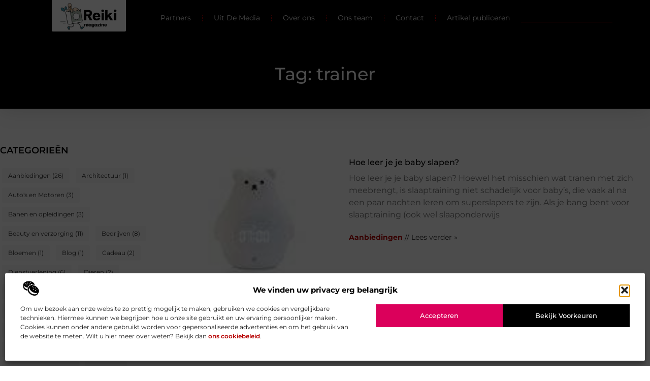

--- FILE ---
content_type: text/html; charset=UTF-8
request_url: https://www.reikimagazine.be/tag/trainer/
body_size: 22369
content:
<!doctype html>
<html lang="nl-NL" prefix="og: https://ogp.me/ns#">
<head>
	<meta charset="UTF-8">
	<meta name="viewport" content="width=device-width, initial-scale=1">
	<link rel="profile" href="https://gmpg.org/xfn/11">
		<style>img:is([sizes="auto" i], [sizes^="auto," i]) { contain-intrinsic-size: 3000px 1500px }</style>
	
<!-- Search Engine Optimization door Rank Math - https://rankmath.com/ -->
<title>trainer &bull; Reikimagazine</title>
<meta name="robots" content="follow, index, max-snippet:-1, max-video-preview:-1, max-image-preview:large"/>
<link rel="canonical" href="https://www.reikimagazine.be/tag/trainer/" />
<meta property="og:locale" content="nl_NL" />
<meta property="og:type" content="article" />
<meta property="og:title" content="trainer &bull; Reikimagazine" />
<meta property="og:url" content="https://www.reikimagazine.be/tag/trainer/" />
<meta property="og:site_name" content="Reikimagazine" />
<meta name="twitter:card" content="summary_large_image" />
<meta name="twitter:title" content="trainer &bull; Reikimagazine" />
<script type="application/ld+json" class="rank-math-schema">{"@context":"https://schema.org","@graph":[{"@type":"Organization","@id":"https://www.reikimagazine.be/#organization","name":"reikimagazine","url":"https://www.reikimagazine.be","logo":{"@type":"ImageObject","@id":"https://www.reikimagazine.be/#logo","url":"https://www.reikimagazine.be/wp-content/uploads/2021/10/cropped-1.reikimagazine.be-Logo-355x159px.png","contentUrl":"https://www.reikimagazine.be/wp-content/uploads/2021/10/cropped-1.reikimagazine.be-Logo-355x159px.png","caption":"Reikimagazine","inLanguage":"nl-NL","width":"335","height":"159"}},{"@type":"WebSite","@id":"https://www.reikimagazine.be/#website","url":"https://www.reikimagazine.be","name":"Reikimagazine","alternateName":"reikimagazine.be","publisher":{"@id":"https://www.reikimagazine.be/#organization"},"inLanguage":"nl-NL"},{"@type":"BreadcrumbList","@id":"https://www.reikimagazine.be/tag/trainer/#breadcrumb","itemListElement":[{"@type":"ListItem","position":"1","item":{"@id":"https://www.reikimagazine.be/","name":"Home"}},{"@type":"ListItem","position":"2","item":{"@id":"https://www.reikimagazine.be/tag/trainer/","name":"trainer"}}]},{"@type":"CollectionPage","@id":"https://www.reikimagazine.be/tag/trainer/#webpage","url":"https://www.reikimagazine.be/tag/trainer/","name":"trainer &bull; Reikimagazine","isPartOf":{"@id":"https://www.reikimagazine.be/#website"},"inLanguage":"nl-NL","breadcrumb":{"@id":"https://www.reikimagazine.be/tag/trainer/#breadcrumb"}}]}</script>
<!-- /Rank Math WordPress SEO plugin -->

<script>
window._wpemojiSettings = {"baseUrl":"https:\/\/s.w.org\/images\/core\/emoji\/16.0.1\/72x72\/","ext":".png","svgUrl":"https:\/\/s.w.org\/images\/core\/emoji\/16.0.1\/svg\/","svgExt":".svg","source":{"concatemoji":"https:\/\/www.reikimagazine.be\/wp-includes\/js\/wp-emoji-release.min.js?ver=6.8.3"}};
/*! This file is auto-generated */
!function(s,n){var o,i,e;function c(e){try{var t={supportTests:e,timestamp:(new Date).valueOf()};sessionStorage.setItem(o,JSON.stringify(t))}catch(e){}}function p(e,t,n){e.clearRect(0,0,e.canvas.width,e.canvas.height),e.fillText(t,0,0);var t=new Uint32Array(e.getImageData(0,0,e.canvas.width,e.canvas.height).data),a=(e.clearRect(0,0,e.canvas.width,e.canvas.height),e.fillText(n,0,0),new Uint32Array(e.getImageData(0,0,e.canvas.width,e.canvas.height).data));return t.every(function(e,t){return e===a[t]})}function u(e,t){e.clearRect(0,0,e.canvas.width,e.canvas.height),e.fillText(t,0,0);for(var n=e.getImageData(16,16,1,1),a=0;a<n.data.length;a++)if(0!==n.data[a])return!1;return!0}function f(e,t,n,a){switch(t){case"flag":return n(e,"\ud83c\udff3\ufe0f\u200d\u26a7\ufe0f","\ud83c\udff3\ufe0f\u200b\u26a7\ufe0f")?!1:!n(e,"\ud83c\udde8\ud83c\uddf6","\ud83c\udde8\u200b\ud83c\uddf6")&&!n(e,"\ud83c\udff4\udb40\udc67\udb40\udc62\udb40\udc65\udb40\udc6e\udb40\udc67\udb40\udc7f","\ud83c\udff4\u200b\udb40\udc67\u200b\udb40\udc62\u200b\udb40\udc65\u200b\udb40\udc6e\u200b\udb40\udc67\u200b\udb40\udc7f");case"emoji":return!a(e,"\ud83e\udedf")}return!1}function g(e,t,n,a){var r="undefined"!=typeof WorkerGlobalScope&&self instanceof WorkerGlobalScope?new OffscreenCanvas(300,150):s.createElement("canvas"),o=r.getContext("2d",{willReadFrequently:!0}),i=(o.textBaseline="top",o.font="600 32px Arial",{});return e.forEach(function(e){i[e]=t(o,e,n,a)}),i}function t(e){var t=s.createElement("script");t.src=e,t.defer=!0,s.head.appendChild(t)}"undefined"!=typeof Promise&&(o="wpEmojiSettingsSupports",i=["flag","emoji"],n.supports={everything:!0,everythingExceptFlag:!0},e=new Promise(function(e){s.addEventListener("DOMContentLoaded",e,{once:!0})}),new Promise(function(t){var n=function(){try{var e=JSON.parse(sessionStorage.getItem(o));if("object"==typeof e&&"number"==typeof e.timestamp&&(new Date).valueOf()<e.timestamp+604800&&"object"==typeof e.supportTests)return e.supportTests}catch(e){}return null}();if(!n){if("undefined"!=typeof Worker&&"undefined"!=typeof OffscreenCanvas&&"undefined"!=typeof URL&&URL.createObjectURL&&"undefined"!=typeof Blob)try{var e="postMessage("+g.toString()+"("+[JSON.stringify(i),f.toString(),p.toString(),u.toString()].join(",")+"));",a=new Blob([e],{type:"text/javascript"}),r=new Worker(URL.createObjectURL(a),{name:"wpTestEmojiSupports"});return void(r.onmessage=function(e){c(n=e.data),r.terminate(),t(n)})}catch(e){}c(n=g(i,f,p,u))}t(n)}).then(function(e){for(var t in e)n.supports[t]=e[t],n.supports.everything=n.supports.everything&&n.supports[t],"flag"!==t&&(n.supports.everythingExceptFlag=n.supports.everythingExceptFlag&&n.supports[t]);n.supports.everythingExceptFlag=n.supports.everythingExceptFlag&&!n.supports.flag,n.DOMReady=!1,n.readyCallback=function(){n.DOMReady=!0}}).then(function(){return e}).then(function(){var e;n.supports.everything||(n.readyCallback(),(e=n.source||{}).concatemoji?t(e.concatemoji):e.wpemoji&&e.twemoji&&(t(e.twemoji),t(e.wpemoji)))}))}((window,document),window._wpemojiSettings);
</script>
<link rel='stylesheet' id='colorboxstyle-css' href='https://www.reikimagazine.be/wp-content/plugins/link-library/colorbox/colorbox.css?ver=6.8.3' media='all' />
<style id='wp-emoji-styles-inline-css'>

	img.wp-smiley, img.emoji {
		display: inline !important;
		border: none !important;
		box-shadow: none !important;
		height: 1em !important;
		width: 1em !important;
		margin: 0 0.07em !important;
		vertical-align: -0.1em !important;
		background: none !important;
		padding: 0 !important;
	}
</style>
<link rel='stylesheet' id='wp-block-library-css' href='https://www.reikimagazine.be/wp-includes/css/dist/block-library/style.min.css?ver=6.8.3' media='all' />
<style id='global-styles-inline-css'>
:root{--wp--preset--aspect-ratio--square: 1;--wp--preset--aspect-ratio--4-3: 4/3;--wp--preset--aspect-ratio--3-4: 3/4;--wp--preset--aspect-ratio--3-2: 3/2;--wp--preset--aspect-ratio--2-3: 2/3;--wp--preset--aspect-ratio--16-9: 16/9;--wp--preset--aspect-ratio--9-16: 9/16;--wp--preset--color--black: #000000;--wp--preset--color--cyan-bluish-gray: #abb8c3;--wp--preset--color--white: #ffffff;--wp--preset--color--pale-pink: #f78da7;--wp--preset--color--vivid-red: #cf2e2e;--wp--preset--color--luminous-vivid-orange: #ff6900;--wp--preset--color--luminous-vivid-amber: #fcb900;--wp--preset--color--light-green-cyan: #7bdcb5;--wp--preset--color--vivid-green-cyan: #00d084;--wp--preset--color--pale-cyan-blue: #8ed1fc;--wp--preset--color--vivid-cyan-blue: #0693e3;--wp--preset--color--vivid-purple: #9b51e0;--wp--preset--gradient--vivid-cyan-blue-to-vivid-purple: linear-gradient(135deg,rgba(6,147,227,1) 0%,rgb(155,81,224) 100%);--wp--preset--gradient--light-green-cyan-to-vivid-green-cyan: linear-gradient(135deg,rgb(122,220,180) 0%,rgb(0,208,130) 100%);--wp--preset--gradient--luminous-vivid-amber-to-luminous-vivid-orange: linear-gradient(135deg,rgba(252,185,0,1) 0%,rgba(255,105,0,1) 100%);--wp--preset--gradient--luminous-vivid-orange-to-vivid-red: linear-gradient(135deg,rgba(255,105,0,1) 0%,rgb(207,46,46) 100%);--wp--preset--gradient--very-light-gray-to-cyan-bluish-gray: linear-gradient(135deg,rgb(238,238,238) 0%,rgb(169,184,195) 100%);--wp--preset--gradient--cool-to-warm-spectrum: linear-gradient(135deg,rgb(74,234,220) 0%,rgb(151,120,209) 20%,rgb(207,42,186) 40%,rgb(238,44,130) 60%,rgb(251,105,98) 80%,rgb(254,248,76) 100%);--wp--preset--gradient--blush-light-purple: linear-gradient(135deg,rgb(255,206,236) 0%,rgb(152,150,240) 100%);--wp--preset--gradient--blush-bordeaux: linear-gradient(135deg,rgb(254,205,165) 0%,rgb(254,45,45) 50%,rgb(107,0,62) 100%);--wp--preset--gradient--luminous-dusk: linear-gradient(135deg,rgb(255,203,112) 0%,rgb(199,81,192) 50%,rgb(65,88,208) 100%);--wp--preset--gradient--pale-ocean: linear-gradient(135deg,rgb(255,245,203) 0%,rgb(182,227,212) 50%,rgb(51,167,181) 100%);--wp--preset--gradient--electric-grass: linear-gradient(135deg,rgb(202,248,128) 0%,rgb(113,206,126) 100%);--wp--preset--gradient--midnight: linear-gradient(135deg,rgb(2,3,129) 0%,rgb(40,116,252) 100%);--wp--preset--font-size--small: 13px;--wp--preset--font-size--medium: 20px;--wp--preset--font-size--large: 36px;--wp--preset--font-size--x-large: 42px;--wp--preset--spacing--20: 0.44rem;--wp--preset--spacing--30: 0.67rem;--wp--preset--spacing--40: 1rem;--wp--preset--spacing--50: 1.5rem;--wp--preset--spacing--60: 2.25rem;--wp--preset--spacing--70: 3.38rem;--wp--preset--spacing--80: 5.06rem;--wp--preset--shadow--natural: 6px 6px 9px rgba(0, 0, 0, 0.2);--wp--preset--shadow--deep: 12px 12px 50px rgba(0, 0, 0, 0.4);--wp--preset--shadow--sharp: 6px 6px 0px rgba(0, 0, 0, 0.2);--wp--preset--shadow--outlined: 6px 6px 0px -3px rgba(255, 255, 255, 1), 6px 6px rgba(0, 0, 0, 1);--wp--preset--shadow--crisp: 6px 6px 0px rgba(0, 0, 0, 1);}:root { --wp--style--global--content-size: 800px;--wp--style--global--wide-size: 1200px; }:where(body) { margin: 0; }.wp-site-blocks > .alignleft { float: left; margin-right: 2em; }.wp-site-blocks > .alignright { float: right; margin-left: 2em; }.wp-site-blocks > .aligncenter { justify-content: center; margin-left: auto; margin-right: auto; }:where(.wp-site-blocks) > * { margin-block-start: 24px; margin-block-end: 0; }:where(.wp-site-blocks) > :first-child { margin-block-start: 0; }:where(.wp-site-blocks) > :last-child { margin-block-end: 0; }:root { --wp--style--block-gap: 24px; }:root :where(.is-layout-flow) > :first-child{margin-block-start: 0;}:root :where(.is-layout-flow) > :last-child{margin-block-end: 0;}:root :where(.is-layout-flow) > *{margin-block-start: 24px;margin-block-end: 0;}:root :where(.is-layout-constrained) > :first-child{margin-block-start: 0;}:root :where(.is-layout-constrained) > :last-child{margin-block-end: 0;}:root :where(.is-layout-constrained) > *{margin-block-start: 24px;margin-block-end: 0;}:root :where(.is-layout-flex){gap: 24px;}:root :where(.is-layout-grid){gap: 24px;}.is-layout-flow > .alignleft{float: left;margin-inline-start: 0;margin-inline-end: 2em;}.is-layout-flow > .alignright{float: right;margin-inline-start: 2em;margin-inline-end: 0;}.is-layout-flow > .aligncenter{margin-left: auto !important;margin-right: auto !important;}.is-layout-constrained > .alignleft{float: left;margin-inline-start: 0;margin-inline-end: 2em;}.is-layout-constrained > .alignright{float: right;margin-inline-start: 2em;margin-inline-end: 0;}.is-layout-constrained > .aligncenter{margin-left: auto !important;margin-right: auto !important;}.is-layout-constrained > :where(:not(.alignleft):not(.alignright):not(.alignfull)){max-width: var(--wp--style--global--content-size);margin-left: auto !important;margin-right: auto !important;}.is-layout-constrained > .alignwide{max-width: var(--wp--style--global--wide-size);}body .is-layout-flex{display: flex;}.is-layout-flex{flex-wrap: wrap;align-items: center;}.is-layout-flex > :is(*, div){margin: 0;}body .is-layout-grid{display: grid;}.is-layout-grid > :is(*, div){margin: 0;}body{padding-top: 0px;padding-right: 0px;padding-bottom: 0px;padding-left: 0px;}a:where(:not(.wp-element-button)){text-decoration: underline;}:root :where(.wp-element-button, .wp-block-button__link){background-color: #32373c;border-width: 0;color: #fff;font-family: inherit;font-size: inherit;line-height: inherit;padding: calc(0.667em + 2px) calc(1.333em + 2px);text-decoration: none;}.has-black-color{color: var(--wp--preset--color--black) !important;}.has-cyan-bluish-gray-color{color: var(--wp--preset--color--cyan-bluish-gray) !important;}.has-white-color{color: var(--wp--preset--color--white) !important;}.has-pale-pink-color{color: var(--wp--preset--color--pale-pink) !important;}.has-vivid-red-color{color: var(--wp--preset--color--vivid-red) !important;}.has-luminous-vivid-orange-color{color: var(--wp--preset--color--luminous-vivid-orange) !important;}.has-luminous-vivid-amber-color{color: var(--wp--preset--color--luminous-vivid-amber) !important;}.has-light-green-cyan-color{color: var(--wp--preset--color--light-green-cyan) !important;}.has-vivid-green-cyan-color{color: var(--wp--preset--color--vivid-green-cyan) !important;}.has-pale-cyan-blue-color{color: var(--wp--preset--color--pale-cyan-blue) !important;}.has-vivid-cyan-blue-color{color: var(--wp--preset--color--vivid-cyan-blue) !important;}.has-vivid-purple-color{color: var(--wp--preset--color--vivid-purple) !important;}.has-black-background-color{background-color: var(--wp--preset--color--black) !important;}.has-cyan-bluish-gray-background-color{background-color: var(--wp--preset--color--cyan-bluish-gray) !important;}.has-white-background-color{background-color: var(--wp--preset--color--white) !important;}.has-pale-pink-background-color{background-color: var(--wp--preset--color--pale-pink) !important;}.has-vivid-red-background-color{background-color: var(--wp--preset--color--vivid-red) !important;}.has-luminous-vivid-orange-background-color{background-color: var(--wp--preset--color--luminous-vivid-orange) !important;}.has-luminous-vivid-amber-background-color{background-color: var(--wp--preset--color--luminous-vivid-amber) !important;}.has-light-green-cyan-background-color{background-color: var(--wp--preset--color--light-green-cyan) !important;}.has-vivid-green-cyan-background-color{background-color: var(--wp--preset--color--vivid-green-cyan) !important;}.has-pale-cyan-blue-background-color{background-color: var(--wp--preset--color--pale-cyan-blue) !important;}.has-vivid-cyan-blue-background-color{background-color: var(--wp--preset--color--vivid-cyan-blue) !important;}.has-vivid-purple-background-color{background-color: var(--wp--preset--color--vivid-purple) !important;}.has-black-border-color{border-color: var(--wp--preset--color--black) !important;}.has-cyan-bluish-gray-border-color{border-color: var(--wp--preset--color--cyan-bluish-gray) !important;}.has-white-border-color{border-color: var(--wp--preset--color--white) !important;}.has-pale-pink-border-color{border-color: var(--wp--preset--color--pale-pink) !important;}.has-vivid-red-border-color{border-color: var(--wp--preset--color--vivid-red) !important;}.has-luminous-vivid-orange-border-color{border-color: var(--wp--preset--color--luminous-vivid-orange) !important;}.has-luminous-vivid-amber-border-color{border-color: var(--wp--preset--color--luminous-vivid-amber) !important;}.has-light-green-cyan-border-color{border-color: var(--wp--preset--color--light-green-cyan) !important;}.has-vivid-green-cyan-border-color{border-color: var(--wp--preset--color--vivid-green-cyan) !important;}.has-pale-cyan-blue-border-color{border-color: var(--wp--preset--color--pale-cyan-blue) !important;}.has-vivid-cyan-blue-border-color{border-color: var(--wp--preset--color--vivid-cyan-blue) !important;}.has-vivid-purple-border-color{border-color: var(--wp--preset--color--vivid-purple) !important;}.has-vivid-cyan-blue-to-vivid-purple-gradient-background{background: var(--wp--preset--gradient--vivid-cyan-blue-to-vivid-purple) !important;}.has-light-green-cyan-to-vivid-green-cyan-gradient-background{background: var(--wp--preset--gradient--light-green-cyan-to-vivid-green-cyan) !important;}.has-luminous-vivid-amber-to-luminous-vivid-orange-gradient-background{background: var(--wp--preset--gradient--luminous-vivid-amber-to-luminous-vivid-orange) !important;}.has-luminous-vivid-orange-to-vivid-red-gradient-background{background: var(--wp--preset--gradient--luminous-vivid-orange-to-vivid-red) !important;}.has-very-light-gray-to-cyan-bluish-gray-gradient-background{background: var(--wp--preset--gradient--very-light-gray-to-cyan-bluish-gray) !important;}.has-cool-to-warm-spectrum-gradient-background{background: var(--wp--preset--gradient--cool-to-warm-spectrum) !important;}.has-blush-light-purple-gradient-background{background: var(--wp--preset--gradient--blush-light-purple) !important;}.has-blush-bordeaux-gradient-background{background: var(--wp--preset--gradient--blush-bordeaux) !important;}.has-luminous-dusk-gradient-background{background: var(--wp--preset--gradient--luminous-dusk) !important;}.has-pale-ocean-gradient-background{background: var(--wp--preset--gradient--pale-ocean) !important;}.has-electric-grass-gradient-background{background: var(--wp--preset--gradient--electric-grass) !important;}.has-midnight-gradient-background{background: var(--wp--preset--gradient--midnight) !important;}.has-small-font-size{font-size: var(--wp--preset--font-size--small) !important;}.has-medium-font-size{font-size: var(--wp--preset--font-size--medium) !important;}.has-large-font-size{font-size: var(--wp--preset--font-size--large) !important;}.has-x-large-font-size{font-size: var(--wp--preset--font-size--x-large) !important;}
:root :where(.wp-block-pullquote){font-size: 1.5em;line-height: 1.6;}
</style>
<link rel='stylesheet' id='thumbs_rating_styles-css' href='https://www.reikimagazine.be/wp-content/plugins/link-library/upvote-downvote/css/style.css?ver=1.0.0' media='all' />
<link rel='stylesheet' id='cmplz-general-css' href='https://www.reikimagazine.be/wp-content/plugins/complianz-gdpr/assets/css/cookieblocker.min.css?ver=1741706570' media='all' />
<link rel='stylesheet' id='hello-elementor-css' href='https://www.reikimagazine.be/wp-content/themes/hello-elementor/assets/css/reset.css?ver=3.4.4' media='all' />
<link rel='stylesheet' id='hello-elementor-theme-style-css' href='https://www.reikimagazine.be/wp-content/themes/hello-elementor/assets/css/theme.css?ver=3.4.4' media='all' />
<link rel='stylesheet' id='hello-elementor-header-footer-css' href='https://www.reikimagazine.be/wp-content/themes/hello-elementor/assets/css/header-footer.css?ver=3.4.4' media='all' />
<link rel='stylesheet' id='elementor-frontend-css' href='https://www.reikimagazine.be/wp-content/plugins/elementor/assets/css/frontend.min.css?ver=3.34.2' media='all' />
<link rel='stylesheet' id='elementor-post-3683-css' href='https://www.reikimagazine.be/wp-content/uploads/elementor/css/post-3683.css?ver=1768930948' media='all' />
<link rel='stylesheet' id='e-animation-grow-css' href='https://www.reikimagazine.be/wp-content/plugins/elementor/assets/lib/animations/styles/e-animation-grow.min.css?ver=3.34.2' media='all' />
<link rel='stylesheet' id='widget-image-css' href='https://www.reikimagazine.be/wp-content/plugins/elementor/assets/css/widget-image.min.css?ver=3.34.2' media='all' />
<link rel='stylesheet' id='e-animation-fadeInDown-css' href='https://www.reikimagazine.be/wp-content/plugins/elementor/assets/lib/animations/styles/fadeInDown.min.css?ver=3.34.2' media='all' />
<link rel='stylesheet' id='widget-nav-menu-css' href='https://www.reikimagazine.be/wp-content/plugins/elementor-pro/assets/css/widget-nav-menu.min.css?ver=3.30.0' media='all' />
<link rel='stylesheet' id='widget-search-css' href='https://www.reikimagazine.be/wp-content/plugins/elementor-pro/assets/css/widget-search.min.css?ver=3.30.0' media='all' />
<link rel='stylesheet' id='e-animation-fadeInUp-css' href='https://www.reikimagazine.be/wp-content/plugins/elementor/assets/lib/animations/styles/fadeInUp.min.css?ver=3.34.2' media='all' />
<link rel='stylesheet' id='e-motion-fx-css' href='https://www.reikimagazine.be/wp-content/plugins/elementor-pro/assets/css/modules/motion-fx.min.css?ver=3.30.0' media='all' />
<link rel='stylesheet' id='widget-icon-box-css' href='https://www.reikimagazine.be/wp-content/plugins/elementor/assets/css/widget-icon-box.min.css?ver=3.34.2' media='all' />
<link rel='stylesheet' id='e-sticky-css' href='https://www.reikimagazine.be/wp-content/plugins/elementor-pro/assets/css/modules/sticky.min.css?ver=3.30.0' media='all' />
<link rel='stylesheet' id='widget-heading-css' href='https://www.reikimagazine.be/wp-content/plugins/elementor/assets/css/widget-heading.min.css?ver=3.34.2' media='all' />
<link rel='stylesheet' id='swiper-css' href='https://www.reikimagazine.be/wp-content/plugins/elementor/assets/lib/swiper/v8/css/swiper.min.css?ver=8.4.5' media='all' />
<link rel='stylesheet' id='e-swiper-css' href='https://www.reikimagazine.be/wp-content/plugins/elementor/assets/css/conditionals/e-swiper.min.css?ver=3.34.2' media='all' />
<link rel='stylesheet' id='widget-posts-css' href='https://www.reikimagazine.be/wp-content/plugins/elementor-pro/assets/css/widget-posts.min.css?ver=3.30.0' media='all' />
<link rel='stylesheet' id='widget-divider-css' href='https://www.reikimagazine.be/wp-content/plugins/elementor/assets/css/widget-divider.min.css?ver=3.34.2' media='all' />
<link rel='stylesheet' id='widget-call-to-action-css' href='https://www.reikimagazine.be/wp-content/plugins/elementor-pro/assets/css/widget-call-to-action.min.css?ver=3.30.0' media='all' />
<link rel='stylesheet' id='e-transitions-css' href='https://www.reikimagazine.be/wp-content/plugins/elementor-pro/assets/css/conditionals/transitions.min.css?ver=3.30.0' media='all' />
<link rel='stylesheet' id='widget-spacer-css' href='https://www.reikimagazine.be/wp-content/plugins/elementor/assets/css/widget-spacer.min.css?ver=3.34.2' media='all' />
<link rel='stylesheet' id='e-animation-shrink-css' href='https://www.reikimagazine.be/wp-content/plugins/elementor/assets/lib/animations/styles/e-animation-shrink.min.css?ver=3.34.2' media='all' />
<link rel='stylesheet' id='elementor-post-4032-css' href='https://www.reikimagazine.be/wp-content/uploads/elementor/css/post-4032.css?ver=1768930956' media='all' />
<link rel='stylesheet' id='elementor-post-4029-css' href='https://www.reikimagazine.be/wp-content/uploads/elementor/css/post-4029.css?ver=1768930957' media='all' />
<link rel='stylesheet' id='elementor-post-4026-css' href='https://www.reikimagazine.be/wp-content/uploads/elementor/css/post-4026.css?ver=1768931518' media='all' />
<link rel='stylesheet' id='elementor-gf-local-montserrat-css' href='https://www.reikimagazine.be/wp-content/uploads/elementor/google-fonts/css/montserrat.css?ver=1751337283' media='all' />
<script src="https://www.reikimagazine.be/wp-includes/js/jquery/jquery.min.js?ver=3.7.1" id="jquery-core-js"></script>
<script src="https://www.reikimagazine.be/wp-includes/js/jquery/jquery-migrate.min.js?ver=3.4.1" id="jquery-migrate-js"></script>
<script src="https://www.reikimagazine.be/wp-content/plugins/link-library/colorbox/jquery.colorbox-min.js?ver=1.3.9" id="colorbox-js"></script>
<script id="thumbs_rating_scripts-js-extra">
var thumbs_rating_ajax = {"ajax_url":"https:\/\/www.reikimagazine.be\/wp-admin\/admin-ajax.php","nonce":"75a7594d5b"};
</script>
<script src="https://www.reikimagazine.be/wp-content/plugins/link-library/upvote-downvote/js/general.js?ver=4.0.1" id="thumbs_rating_scripts-js"></script>
<link rel="https://api.w.org/" href="https://www.reikimagazine.be/wp-json/" /><link rel="alternate" title="JSON" type="application/json" href="https://www.reikimagazine.be/wp-json/wp/v2/tags/346" /><link rel="EditURI" type="application/rsd+xml" title="RSD" href="https://www.reikimagazine.be/xmlrpc.php?rsd" />
<meta name="generator" content="WordPress 6.8.3" />
<script type="text/javascript">//<![CDATA[
  function external_links_in_new_windows_loop() {
    if (!document.links) {
      document.links = document.getElementsByTagName('a');
    }
    var change_link = false;
    var force = '';
    var ignore = '';

    for (var t=0; t<document.links.length; t++) {
      var all_links = document.links[t];
      change_link = false;
      
      if(document.links[t].hasAttribute('onClick') == false) {
        // forced if the address starts with http (or also https), but does not link to the current domain
        if(all_links.href.search(/^http/) != -1 && all_links.href.search('www.reikimagazine.be') == -1 && all_links.href.search(/^#/) == -1) {
          // console.log('Changed ' + all_links.href);
          change_link = true;
        }
          
        if(force != '' && all_links.href.search(force) != -1) {
          // forced
          // console.log('force ' + all_links.href);
          change_link = true;
        }
        
        if(ignore != '' && all_links.href.search(ignore) != -1) {
          // console.log('ignore ' + all_links.href);
          // ignored
          change_link = false;
        }

        if(change_link == true) {
          // console.log('Changed ' + all_links.href);
          document.links[t].setAttribute('onClick', 'javascript:window.open(\'' + all_links.href.replace(/'/g, '') + '\', \'_blank\', \'noopener\'); return false;');
          document.links[t].removeAttribute('target');
        }
      }
    }
  }
  
  // Load
  function external_links_in_new_windows_load(func)
  {  
    var oldonload = window.onload;
    if (typeof window.onload != 'function'){
      window.onload = func;
    } else {
      window.onload = function(){
        oldonload();
        func();
      }
    }
  }

  external_links_in_new_windows_load(external_links_in_new_windows_loop);
  //]]></script>

			<style>.cmplz-hidden {
					display: none !important;
				}</style><meta name="generator" content="Elementor 3.34.2; features: e_font_icon_svg, additional_custom_breakpoints; settings: css_print_method-external, google_font-enabled, font_display-swap">
			<style>
				.e-con.e-parent:nth-of-type(n+4):not(.e-lazyloaded):not(.e-no-lazyload),
				.e-con.e-parent:nth-of-type(n+4):not(.e-lazyloaded):not(.e-no-lazyload) * {
					background-image: none !important;
				}
				@media screen and (max-height: 1024px) {
					.e-con.e-parent:nth-of-type(n+3):not(.e-lazyloaded):not(.e-no-lazyload),
					.e-con.e-parent:nth-of-type(n+3):not(.e-lazyloaded):not(.e-no-lazyload) * {
						background-image: none !important;
					}
				}
				@media screen and (max-height: 640px) {
					.e-con.e-parent:nth-of-type(n+2):not(.e-lazyloaded):not(.e-no-lazyload),
					.e-con.e-parent:nth-of-type(n+2):not(.e-lazyloaded):not(.e-no-lazyload) * {
						background-image: none !important;
					}
				}
			</style>
			<link rel="icon" href="https://www.reikimagazine.be/wp-content/uploads/2021/10/0.reikimagazine.be-icon-150x150-px.png" sizes="32x32" />
<link rel="icon" href="https://www.reikimagazine.be/wp-content/uploads/2021/10/0.reikimagazine.be-icon-150x150-px.png" sizes="192x192" />
<link rel="apple-touch-icon" href="https://www.reikimagazine.be/wp-content/uploads/2021/10/0.reikimagazine.be-icon-150x150-px.png" />
<meta name="msapplication-TileImage" content="https://www.reikimagazine.be/wp-content/uploads/2021/10/0.reikimagazine.be-icon-150x150-px.png" />
</head>
<body data-rsssl=1 data-cmplz=1 class="archive tag tag-trainer tag-346 wp-custom-logo wp-embed-responsive wp-theme-hello-elementor hello-elementor-default elementor-page-4026 elementor-default elementor-template-full-width elementor-kit-3683">


<a class="skip-link screen-reader-text" href="#content">Ga naar de inhoud</a>

		<header data-elementor-type="header" data-elementor-id="4032" class="elementor elementor-4032 elementor-location-header" data-elementor-post-type="elementor_library">
			<header class="elementor-element elementor-element-36b38869 e-con-full top e-flex e-con e-child" data-id="36b38869" data-element_type="container" data-settings="{&quot;background_background&quot;:&quot;classic&quot;,&quot;sticky&quot;:&quot;top&quot;,&quot;sticky_on&quot;:[&quot;desktop&quot;,&quot;tablet&quot;,&quot;mobile&quot;],&quot;sticky_offset&quot;:0,&quot;sticky_effects_offset&quot;:0,&quot;sticky_anchor_link_offset&quot;:0}">
		<div class="elementor-element elementor-element-66fa0ee9 e-con-full e-flex elementor-invisible e-con e-child" data-id="66fa0ee9" data-element_type="container" data-settings="{&quot;background_background&quot;:&quot;classic&quot;,&quot;animation&quot;:&quot;fadeInDown&quot;}">
				<div class="elementor-element elementor-element-34602f81 elementor-widget__width-initial elementor-widget elementor-widget-theme-site-logo elementor-widget-image" data-id="34602f81" data-element_type="widget" data-settings="{&quot;_animation&quot;:&quot;none&quot;}" data-widget_type="theme-site-logo.default">
				<div class="elementor-widget-container">
											<a href="https://www.reikimagazine.be">
			<img fetchpriority="high" width="335" height="159" src="https://www.reikimagazine.be/wp-content/uploads/2021/10/cropped-1.reikimagazine.be-Logo-355x159px.png" class="elementor-animation-grow attachment-full size-full wp-image-955" alt="" srcset="https://www.reikimagazine.be/wp-content/uploads/2021/10/cropped-1.reikimagazine.be-Logo-355x159px.png 335w, https://www.reikimagazine.be/wp-content/uploads/2021/10/cropped-1.reikimagazine.be-Logo-355x159px-300x142.png 300w" sizes="(max-width: 335px) 100vw, 335px" />				</a>
											</div>
				</div>
				</div>
				<div class="elementor-element elementor-element-42882283 elementor-nav-menu--stretch elementor-nav-menu__align-end elementor-nav-menu__text-align-center elementor-widget-tablet__width-initial elementor-widget__width-initial elementor-nav-menu--dropdown-tablet elementor-nav-menu--toggle elementor-nav-menu--burger elementor-widget elementor-widget-nav-menu" data-id="42882283" data-element_type="widget" data-settings="{&quot;full_width&quot;:&quot;stretch&quot;,&quot;submenu_icon&quot;:{&quot;value&quot;:&quot;&lt;i class=\&quot;\&quot;&gt;&lt;\/i&gt;&quot;,&quot;library&quot;:&quot;&quot;},&quot;layout&quot;:&quot;horizontal&quot;,&quot;toggle&quot;:&quot;burger&quot;}" data-widget_type="nav-menu.default">
				<div class="elementor-widget-container">
								<nav aria-label="Menu" class="elementor-nav-menu--main elementor-nav-menu__container elementor-nav-menu--layout-horizontal e--pointer-text e--animation-grow">
				<ul id="menu-1-42882283" class="elementor-nav-menu"><li class="menu-item menu-item-type-post_type menu-item-object-page menu-item-4159"><a href="https://www.reikimagazine.be/partners/" class="elementor-item">Partners</a></li>
<li class="menu-item menu-item-type-custom menu-item-object-custom menu-item-4161"><a href="/category/media/" class="elementor-item">Uit De Media</a></li>
<li class="menu-item menu-item-type-post_type menu-item-object-page menu-item-4156"><a href="https://www.reikimagazine.be/over-ons/" class="elementor-item">Over ons</a></li>
<li class="menu-item menu-item-type-post_type menu-item-object-page menu-item-4157"><a href="https://www.reikimagazine.be/ons-team/" class="elementor-item">Ons team</a></li>
<li class="menu-item menu-item-type-post_type menu-item-object-page menu-item-4160"><a href="https://www.reikimagazine.be/contact/" class="elementor-item">Contact</a></li>
<li class="menu-item menu-item-type-post_type menu-item-object-page menu-item-4158"><a href="https://www.reikimagazine.be/artikel-publiceren/" class="elementor-item">Artikel publiceren</a></li>
</ul>			</nav>
					<div class="elementor-menu-toggle" role="button" tabindex="0" aria-label="Menu toggle" aria-expanded="false">
			<svg aria-hidden="true" role="presentation" class="elementor-menu-toggle__icon--open e-font-icon-svg e-eicon-menu-bar" viewBox="0 0 1000 1000" xmlns="http://www.w3.org/2000/svg"><path d="M104 333H896C929 333 958 304 958 271S929 208 896 208H104C71 208 42 237 42 271S71 333 104 333ZM104 583H896C929 583 958 554 958 521S929 458 896 458H104C71 458 42 487 42 521S71 583 104 583ZM104 833H896C929 833 958 804 958 771S929 708 896 708H104C71 708 42 737 42 771S71 833 104 833Z"></path></svg><svg aria-hidden="true" role="presentation" class="elementor-menu-toggle__icon--close e-font-icon-svg e-eicon-close" viewBox="0 0 1000 1000" xmlns="http://www.w3.org/2000/svg"><path d="M742 167L500 408 258 167C246 154 233 150 217 150 196 150 179 158 167 167 154 179 150 196 150 212 150 229 154 242 171 254L408 500 167 742C138 771 138 800 167 829 196 858 225 858 254 829L496 587 738 829C750 842 767 846 783 846 800 846 817 842 829 829 842 817 846 804 846 783 846 767 842 750 829 737L588 500 833 258C863 229 863 200 833 171 804 137 775 137 742 167Z"></path></svg>		</div>
					<nav class="elementor-nav-menu--dropdown elementor-nav-menu__container" aria-hidden="true">
				<ul id="menu-2-42882283" class="elementor-nav-menu"><li class="menu-item menu-item-type-post_type menu-item-object-page menu-item-4159"><a href="https://www.reikimagazine.be/partners/" class="elementor-item" tabindex="-1">Partners</a></li>
<li class="menu-item menu-item-type-custom menu-item-object-custom menu-item-4161"><a href="/category/media/" class="elementor-item" tabindex="-1">Uit De Media</a></li>
<li class="menu-item menu-item-type-post_type menu-item-object-page menu-item-4156"><a href="https://www.reikimagazine.be/over-ons/" class="elementor-item" tabindex="-1">Over ons</a></li>
<li class="menu-item menu-item-type-post_type menu-item-object-page menu-item-4157"><a href="https://www.reikimagazine.be/ons-team/" class="elementor-item" tabindex="-1">Ons team</a></li>
<li class="menu-item menu-item-type-post_type menu-item-object-page menu-item-4160"><a href="https://www.reikimagazine.be/contact/" class="elementor-item" tabindex="-1">Contact</a></li>
<li class="menu-item menu-item-type-post_type menu-item-object-page menu-item-4158"><a href="https://www.reikimagazine.be/artikel-publiceren/" class="elementor-item" tabindex="-1">Artikel publiceren</a></li>
</ul>			</nav>
						</div>
				</div>
				<div class="elementor-element elementor-element-6590bb2e elementor-widget__width-initial elementor-hidden-mobile elementor-widget elementor-widget-search" data-id="6590bb2e" data-element_type="widget" data-settings="{&quot;submit_trigger&quot;:&quot;key_enter&quot;,&quot;pagination_type_options&quot;:&quot;none&quot;}" data-widget_type="search.default">
				<div class="elementor-widget-container">
							<search class="e-search hidden" role="search">
			<form class="e-search-form" action="https://www.reikimagazine.be" method="get">

				
				<label class="e-search-label" for="search-6590bb2e">
					<span class="elementor-screen-only">
						Zoeken					</span>
									</label>

				<div class="e-search-input-wrapper">
					<input id="search-6590bb2e" placeholder="Typ om te zoeken…" class="e-search-input" type="search" name="s" value="" autocomplete="off" role="combobox" aria-autocomplete="list" aria-expanded="false" aria-controls="results-6590bb2e" aria-haspopup="listbox">
					<svg aria-hidden="true" class="e-font-icon-svg e-fas-times" viewBox="0 0 352 512" xmlns="http://www.w3.org/2000/svg"><path d="M242.72 256l100.07-100.07c12.28-12.28 12.28-32.19 0-44.48l-22.24-22.24c-12.28-12.28-32.19-12.28-44.48 0L176 189.28 75.93 89.21c-12.28-12.28-32.19-12.28-44.48 0L9.21 111.45c-12.28 12.28-12.28 32.19 0 44.48L109.28 256 9.21 356.07c-12.28 12.28-12.28 32.19 0 44.48l22.24 22.24c12.28 12.28 32.2 12.28 44.48 0L176 322.72l100.07 100.07c12.28 12.28 32.2 12.28 44.48 0l22.24-22.24c12.28-12.28 12.28-32.19 0-44.48L242.72 256z"></path></svg>										<output id="results-6590bb2e" class="e-search-results-container hide-loader" aria-live="polite" aria-atomic="true" aria-label="Resultaten voor zoekopdracht" tabindex="0">
						<div class="e-search-results"></div>
											</output>
									</div>
				
				
				<button class="e-search-submit elementor-screen-only " type="submit" aria-label="Zoeken">
					
									</button>
				<input type="hidden" name="e_search_props" value="6590bb2e-4032">
			</form>
		</search>
						</div>
				</div>
				<div class="elementor-element elementor-element-1d22cfcd elementor-widget__width-auto elementor-fixed elementor-invisible elementor-widget elementor-widget-icon-box" data-id="1d22cfcd" data-element_type="widget" data-settings="{&quot;_position&quot;:&quot;fixed&quot;,&quot;motion_fx_motion_fx_scrolling&quot;:&quot;yes&quot;,&quot;motion_fx_translateY_effect&quot;:&quot;yes&quot;,&quot;motion_fx_translateY_affectedRange&quot;:{&quot;unit&quot;:&quot;%&quot;,&quot;size&quot;:&quot;&quot;,&quot;sizes&quot;:{&quot;start&quot;:34,&quot;end&quot;:49}},&quot;motion_fx_opacity_effect&quot;:&quot;yes&quot;,&quot;motion_fx_opacity_range&quot;:{&quot;unit&quot;:&quot;%&quot;,&quot;size&quot;:&quot;&quot;,&quot;sizes&quot;:{&quot;start&quot;:20,&quot;end&quot;:70}},&quot;_animation&quot;:&quot;fadeInUp&quot;,&quot;motion_fx_translateY_speed&quot;:{&quot;unit&quot;:&quot;px&quot;,&quot;size&quot;:4,&quot;sizes&quot;:[]},&quot;motion_fx_opacity_direction&quot;:&quot;out-in&quot;,&quot;motion_fx_opacity_level&quot;:{&quot;unit&quot;:&quot;px&quot;,&quot;size&quot;:10,&quot;sizes&quot;:[]},&quot;motion_fx_devices&quot;:[&quot;desktop&quot;,&quot;tablet&quot;,&quot;mobile&quot;]}" data-widget_type="icon-box.default">
				<div class="elementor-widget-container">
							<div class="elementor-icon-box-wrapper">

			
						<div class="elementor-icon-box-content">

									<div class="elementor-icon-box-title">
						<a href="#top" >
							TOP						</a>
					</div>
				
				
			</div>
			
		</div>
						</div>
				</div>
				</header>
				</header>
				<div data-elementor-type="archive" data-elementor-id="4026" class="elementor elementor-4026 elementor-location-archive" data-elementor-post-type="elementor_library">
			<section class="elementor-element elementor-element-1fcd47d2 e-flex e-con-boxed e-con e-parent" data-id="1fcd47d2" data-element_type="container" data-settings="{&quot;background_background&quot;:&quot;classic&quot;}">
					<div class="e-con-inner">
				<div class="elementor-element elementor-element-654dc774 elementor-widget elementor-widget-heading" data-id="654dc774" data-element_type="widget" data-settings="{&quot;_animation_tablet&quot;:&quot;fadeInUp&quot;}" data-widget_type="heading.default">
				<div class="elementor-widget-container">
					<h1 class="elementor-heading-title elementor-size-default">Tag: trainer</h1>				</div>
				</div>
					</div>
				</section>
		<section class="elementor-element elementor-element-7e5ea8fa e-flex e-con-boxed e-con e-parent" data-id="7e5ea8fa" data-element_type="container">
					<div class="e-con-inner">
		<aside class="elementor-element elementor-element-11415202 e-con-full e-flex e-con e-child" data-id="11415202" data-element_type="container">
		<div class="elementor-element elementor-element-b74bc97 e-con-full e-flex e-con e-child" data-id="b74bc97" data-element_type="container">
				<div class="elementor-element elementor-element-65165d5 widget_tag_cloud elementor-widget elementor-widget-wp-widget-tag_cloud" data-id="65165d5" data-element_type="widget" data-widget_type="wp-widget-tag_cloud.default">
				<div class="elementor-widget-container">
					<h5>Categorieën</h5><nav aria-label="Categorieën"><div class="tagcloud"><a href="https://www.reikimagazine.be/category/aanbiedingen/" class="tag-cloud-link tag-link-247 tag-link-position-1" style="font-size: 18.835616438356pt;" aria-label="Aanbiedingen (26 items)">Aanbiedingen<span class="tag-link-count"> (26)</span></a>
<a href="https://www.reikimagazine.be/category/architectuur/" class="tag-cloud-link tag-link-371 tag-link-position-2" style="font-size: 8pt;" aria-label="Architectuur (1 item)">Architectuur<span class="tag-link-count"> (1)</span></a>
<a href="https://www.reikimagazine.be/category/autos-en-motoren/" class="tag-cloud-link tag-link-269 tag-link-position-3" style="font-size: 10.876712328767pt;" aria-label="Auto&#039;s en Motoren (3 items)">Auto&#039;s en Motoren<span class="tag-link-count"> (3)</span></a>
<a href="https://www.reikimagazine.be/category/banen-en-opleidingen/" class="tag-cloud-link tag-link-224 tag-link-position-4" style="font-size: 10.876712328767pt;" aria-label="Banen en opleidingen (3 items)">Banen en opleidingen<span class="tag-link-count"> (3)</span></a>
<a href="https://www.reikimagazine.be/category/beauty-en-verzorging/" class="tag-cloud-link tag-link-105 tag-link-position-5" style="font-size: 15.479452054795pt;" aria-label="Beauty en verzorging (11 items)">Beauty en verzorging<span class="tag-link-count"> (11)</span></a>
<a href="https://www.reikimagazine.be/category/bedrijven/" class="tag-cloud-link tag-link-107 tag-link-position-6" style="font-size: 14.232876712329pt;" aria-label="Bedrijven (8 items)">Bedrijven<span class="tag-link-count"> (8)</span></a>
<a href="https://www.reikimagazine.be/category/bloemen/" class="tag-cloud-link tag-link-394 tag-link-position-7" style="font-size: 8pt;" aria-label="Bloemen (1 item)">Bloemen<span class="tag-link-count"> (1)</span></a>
<a href="https://www.reikimagazine.be/category/blog/" class="tag-cloud-link tag-link-453 tag-link-position-8" style="font-size: 8pt;" aria-label="Blog (1 item)">Blog<span class="tag-link-count"> (1)</span></a>
<a href="https://www.reikimagazine.be/category/cadeau/" class="tag-cloud-link tag-link-288 tag-link-position-9" style="font-size: 9.7260273972603pt;" aria-label="Cadeau (2 items)">Cadeau<span class="tag-link-count"> (2)</span></a>
<a href="https://www.reikimagazine.be/category/dienstverlening/" class="tag-cloud-link tag-link-381 tag-link-position-10" style="font-size: 13.27397260274pt;" aria-label="Dienstverlening (6 items)">Dienstverlening<span class="tag-link-count"> (6)</span></a>
<a href="https://www.reikimagazine.be/category/dieren/" class="tag-cloud-link tag-link-353 tag-link-position-11" style="font-size: 9.7260273972603pt;" aria-label="Dieren (2 items)">Dieren<span class="tag-link-count"> (2)</span></a>
<a href="https://www.reikimagazine.be/category/energie/" class="tag-cloud-link tag-link-355 tag-link-position-12" style="font-size: 9.7260273972603pt;" aria-label="Energie (2 items)">Energie<span class="tag-link-count"> (2)</span></a>
<a href="https://www.reikimagazine.be/category/entertainment/" class="tag-cloud-link tag-link-264 tag-link-position-13" style="font-size: 9.7260273972603pt;" aria-label="Entertainment (2 items)">Entertainment<span class="tag-link-count"> (2)</span></a>
<a href="https://www.reikimagazine.be/category/eten-en-drinken/" class="tag-cloud-link tag-link-283 tag-link-position-14" style="font-size: 12.602739726027pt;" aria-label="Eten en drinken (5 items)">Eten en drinken<span class="tag-link-count"> (5)</span></a>
<a href="https://www.reikimagazine.be/category/financieel/" class="tag-cloud-link tag-link-232 tag-link-position-15" style="font-size: 10.876712328767pt;" aria-label="Financieel (3 items)">Financieel<span class="tag-link-count"> (3)</span></a>
<a href="https://www.reikimagazine.be/category/gezondheid/" class="tag-cloud-link tag-link-113 tag-link-position-16" style="font-size: 16.917808219178pt;" aria-label="Gezondheid (16 items)">Gezondheid<span class="tag-link-count"> (16)</span></a>
<a href="https://www.reikimagazine.be/category/groothandel/" class="tag-cloud-link tag-link-425 tag-link-position-17" style="font-size: 8pt;" aria-label="Groothandel (1 item)">Groothandel<span class="tag-link-count"> (1)</span></a>
<a href="https://www.reikimagazine.be/category/health-alternative/" class="tag-cloud-link tag-link-2 tag-link-position-18" style="font-size: 22pt;" aria-label="Health / Alternative (56 items)">Health / Alternative<span class="tag-link-count"> (56)</span></a>
<a href="https://www.reikimagazine.be/category/hobby-en-vrije-tijd/" class="tag-cloud-link tag-link-236 tag-link-position-19" style="font-size: 10.876712328767pt;" aria-label="Hobby en vrije tijd (3 items)">Hobby en vrije tijd<span class="tag-link-count"> (3)</span></a>
<a href="https://www.reikimagazine.be/category/horeca/" class="tag-cloud-link tag-link-440 tag-link-position-20" style="font-size: 8pt;" aria-label="Horeca (1 item)">Horeca<span class="tag-link-count"> (1)</span></a>
<a href="https://www.reikimagazine.be/category/huishoudelijk/" class="tag-cloud-link tag-link-296 tag-link-position-21" style="font-size: 9.7260273972603pt;" aria-label="Huishoudelijk (2 items)">Huishoudelijk<span class="tag-link-count"> (2)</span></a>
<a href="https://www.reikimagazine.be/category/internet-marketing/" class="tag-cloud-link tag-link-256 tag-link-position-22" style="font-size: 8pt;" aria-label="Internet marketing (1 item)">Internet marketing<span class="tag-link-count"> (1)</span></a>
<a href="https://www.reikimagazine.be/category/management/" class="tag-cloud-link tag-link-341 tag-link-position-23" style="font-size: 8pt;" aria-label="Management (1 item)">Management<span class="tag-link-count"> (1)</span></a>
<a href="https://www.reikimagazine.be/category/marketing/" class="tag-cloud-link tag-link-404 tag-link-position-24" style="font-size: 8pt;" aria-label="Marketing (1 item)">Marketing<span class="tag-link-count"> (1)</span></a>
<a href="https://www.reikimagazine.be/category/meubels/" class="tag-cloud-link tag-link-316 tag-link-position-25" style="font-size: 8pt;" aria-label="Meubels (1 item)">Meubels<span class="tag-link-count"> (1)</span></a>
<a href="https://www.reikimagazine.be/category/mkb/" class="tag-cloud-link tag-link-367 tag-link-position-26" style="font-size: 8pt;" aria-label="MKB (1 item)">MKB<span class="tag-link-count"> (1)</span></a>
<a href="https://www.reikimagazine.be/category/mode-en-kleding/" class="tag-cloud-link tag-link-278 tag-link-position-27" style="font-size: 11.835616438356pt;" aria-label="Mode en Kleding (4 items)">Mode en Kleding<span class="tag-link-count"> (4)</span></a>
<a href="https://www.reikimagazine.be/category/particuliere-dienstverlening/" class="tag-cloud-link tag-link-289 tag-link-position-28" style="font-size: 8pt;" aria-label="Particuliere dienstverlening (1 item)">Particuliere dienstverlening<span class="tag-link-count"> (1)</span></a>
<a href="https://www.reikimagazine.be/category/rechten/" class="tag-cloud-link tag-link-403 tag-link-position-29" style="font-size: 8pt;" aria-label="Rechten (1 item)">Rechten<span class="tag-link-count"> (1)</span></a>
<a href="https://www.reikimagazine.be/category/sport/" class="tag-cloud-link tag-link-192 tag-link-position-30" style="font-size: 9.7260273972603pt;" aria-label="Sport (2 items)">Sport<span class="tag-link-count"> (2)</span></a>
<a href="https://www.reikimagazine.be/category/testing/" class="tag-cloud-link tag-link-373 tag-link-position-31" style="font-size: 8pt;" aria-label="Testing (1 item)">Testing<span class="tag-link-count"> (1)</span></a>
<a href="https://www.reikimagazine.be/category/toerisme/" class="tag-cloud-link tag-link-366 tag-link-position-32" style="font-size: 8pt;" aria-label="Toerisme (1 item)">Toerisme<span class="tag-link-count"> (1)</span></a>
<a href="https://www.reikimagazine.be/category/tuin-en-buitenleven/" class="tag-cloud-link tag-link-272 tag-link-position-33" style="font-size: 8pt;" aria-label="Tuin en buitenleven (1 item)">Tuin en buitenleven<span class="tag-link-count"> (1)</span></a>
<a href="https://www.reikimagazine.be/category/vakantie/" class="tag-cloud-link tag-link-280 tag-link-position-34" style="font-size: 10.876712328767pt;" aria-label="Vakantie (3 items)">Vakantie<span class="tag-link-count"> (3)</span></a>
<a href="https://www.reikimagazine.be/category/verbouwen/" class="tag-cloud-link tag-link-326 tag-link-position-35" style="font-size: 9.7260273972603pt;" aria-label="Verbouwen (2 items)">Verbouwen<span class="tag-link-count"> (2)</span></a>
<a href="https://www.reikimagazine.be/category/winkelen/" class="tag-cloud-link tag-link-337 tag-link-position-36" style="font-size: 9.7260273972603pt;" aria-label="Winkelen (2 items)">Winkelen<span class="tag-link-count"> (2)</span></a>
<a href="https://www.reikimagazine.be/category/woningen/" class="tag-cloud-link tag-link-258 tag-link-position-37" style="font-size: 9.7260273972603pt;" aria-label="Woningen (2 items)">Woningen<span class="tag-link-count"> (2)</span></a>
<a href="https://www.reikimagazine.be/category/woning-en-tuin/" class="tag-cloud-link tag-link-230 tag-link-position-38" style="font-size: 16.630136986301pt;" aria-label="Woning en Tuin (15 items)">Woning en Tuin<span class="tag-link-count"> (15)</span></a>
<a href="https://www.reikimagazine.be/category/zakelijke-dienstverlening/" class="tag-cloud-link tag-link-245 tag-link-position-39" style="font-size: 10.876712328767pt;" aria-label="Zakelijke dienstverlening (3 items)">Zakelijke dienstverlening<span class="tag-link-count"> (3)</span></a>
<a href="https://www.reikimagazine.be/category/zorg/" class="tag-cloud-link tag-link-155 tag-link-position-40" style="font-size: 12.602739726027pt;" aria-label="Zorg (5 items)">Zorg<span class="tag-link-count"> (5)</span></a></div>
</nav>				</div>
				</div>
		<div class="elementor-element elementor-element-5464275f e-con-full e-flex e-con e-child" data-id="5464275f" data-element_type="container">
				<div class="elementor-element elementor-element-3beb6bc8 elementor-widget elementor-widget-heading" data-id="3beb6bc8" data-element_type="widget" data-widget_type="heading.default">
				<div class="elementor-widget-container">
					<h2 class="elementor-heading-title elementor-size-default">Recente berichten</h2>				</div>
				</div>
				<div class="elementor-element elementor-element-38a8b573 elementor-grid-1 elementor-posts--thumbnail-none elementor-posts--align-left elementor-grid-tablet-2 elementor-grid-mobile-1 elementor-widget elementor-widget-posts" data-id="38a8b573" data-element_type="widget" data-settings="{&quot;classic_columns&quot;:&quot;1&quot;,&quot;classic_row_gap&quot;:{&quot;unit&quot;:&quot;px&quot;,&quot;size&quot;:0,&quot;sizes&quot;:[]},&quot;classic_row_gap_tablet&quot;:{&quot;unit&quot;:&quot;px&quot;,&quot;size&quot;:5,&quot;sizes&quot;:[]},&quot;classic_columns_tablet&quot;:&quot;2&quot;,&quot;classic_columns_mobile&quot;:&quot;1&quot;,&quot;classic_row_gap_mobile&quot;:{&quot;unit&quot;:&quot;px&quot;,&quot;size&quot;:&quot;&quot;,&quot;sizes&quot;:[]}}" data-widget_type="posts.classic">
				<div class="elementor-widget-container">
							<div class="elementor-posts-container elementor-posts elementor-posts--skin-classic elementor-grid" role="list">
				<article class="elementor-post elementor-grid-item post-5179 post type-post status-publish format-standard has-post-thumbnail hentry category-bedrijven" role="listitem">
				<div class="elementor-post__text">
				<h3 class="elementor-post__title">
			<a href="https://www.reikimagazine.be/daten-voor-ouderen-draait-om-echt-contact/" >
				Daten voor ouderen draait om écht contact			</a>
		</h3>
				</div>
				</article>
				<article class="elementor-post elementor-grid-item post-5106 post type-post status-publish format-standard has-post-thumbnail hentry category-woning-en-tuin" role="listitem">
				<div class="elementor-post__text">
				<h3 class="elementor-post__title">
			<a href="https://www.reikimagazine.be/buitentegels-kiezen-in-een-gespecialiseerde-tegelwinkel/" >
				Buitentegels kiezen in een gespecialiseerde tegelwinkel			</a>
		</h3>
				</div>
				</article>
				<article class="elementor-post elementor-grid-item post-4998 post type-post status-publish format-standard has-post-thumbnail hentry category-eten-en-drinken" role="listitem">
				<div class="elementor-post__text">
				<h3 class="elementor-post__title">
			<a href="https://www.reikimagazine.be/bakproducten-kopen-voor-bewuste-en-gezonde-bakcreaties/" >
				Bakproducten kopen voor bewuste en gezonde bakcreaties			</a>
		</h3>
				</div>
				</article>
				<article class="elementor-post elementor-grid-item post-4924 post type-post status-publish format-standard has-post-thumbnail hentry category-blog" role="listitem">
				<div class="elementor-post__text">
				<h3 class="elementor-post__title">
			<a href="https://www.reikimagazine.be/ontdek-de-zorg-van-multidisciplinaire-tandheelkunde-in-antwerpen/" >
				Ontdek de zorg van multidisciplinaire tandheelkunde in Antwerpen			</a>
		</h3>
				</div>
				</article>
				<article class="elementor-post elementor-grid-item post-4892 post type-post status-publish format-standard has-post-thumbnail hentry category-eten-en-drinken tag-foodtruck-antwerpen tag-frietwagen" role="listitem">
				<div class="elementor-post__text">
				<h3 class="elementor-post__title">
			<a href="https://www.reikimagazine.be/de-voordelen-van-een-frietwagen-op-locatie-voor-grote-groepen-tijdens-evenementen/" >
				De voordelen van een frietwagen op locatie voor grote groepen tijdens evenementen			</a>
		</h3>
				</div>
				</article>
				<article class="elementor-post elementor-grid-item post-4851 post type-post status-publish format-standard has-post-thumbnail hentry category-bedrijven tag-occasie-tractor tag-tractor-kopen-antwerpen" role="listitem">
				<div class="elementor-post__text">
				<h3 class="elementor-post__title">
			<a href="https://www.reikimagazine.be/de-invloed-van-het-juiste-bandentype-op-je-occasie-tractor/" >
				De invloed van het juiste bandentype op je occasie tractor			</a>
		</h3>
				</div>
				</article>
				</div>
		
						</div>
				</div>
				<div class="elementor-element elementor-element-59619e9b elementor-grid-2 elementor-posts--align-left elementor-grid-tablet-3 elementor-grid-mobile-3 elementor-posts--thumbnail-top elementor-widget elementor-widget-posts" data-id="59619e9b" data-element_type="widget" data-settings="{&quot;classic_columns&quot;:&quot;2&quot;,&quot;classic_row_gap&quot;:{&quot;unit&quot;:&quot;px&quot;,&quot;size&quot;:10,&quot;sizes&quot;:[]},&quot;classic_row_gap_tablet&quot;:{&quot;unit&quot;:&quot;px&quot;,&quot;size&quot;:5,&quot;sizes&quot;:[]},&quot;classic_columns_tablet&quot;:&quot;3&quot;,&quot;classic_columns_mobile&quot;:&quot;3&quot;,&quot;classic_row_gap_mobile&quot;:{&quot;unit&quot;:&quot;px&quot;,&quot;size&quot;:&quot;&quot;,&quot;sizes&quot;:[]}}" data-widget_type="posts.classic">
				<div class="elementor-widget-container">
							<div class="elementor-posts-container elementor-posts elementor-posts--skin-classic elementor-grid" role="list">
				<article class="elementor-post elementor-grid-item post-4632 post type-post status-publish format-standard has-post-thumbnail hentry category-woning-en-tuin tag-champignoncompost tag-groencompost-kopen-antwerpen" role="listitem">
				<a class="elementor-post__thumbnail__link" href="https://www.reikimagazine.be/groencompost-kopen-in-antwerpen-voor-een-sterke-start-van-uw-aanplantingen/" tabindex="-1" >
			<div class="elementor-post__thumbnail"><img width="331" height="198" src="https://www.reikimagazine.be/wp-content/uploads/2025/09/Compost_Vermeir__Afbeelding_1__Feb2025.jpg" class="attachment-medium_large size-medium_large wp-image-4631" alt="" /></div>
		</a>
				<div class="elementor-post__text">
				</div>
				</article>
				<article class="elementor-post elementor-grid-item post-4629 post type-post status-publish format-standard has-post-thumbnail hentry category-dienstverlening tag-evenementlocatie-huren-izegem" role="listitem">
				<a class="elementor-post__thumbnail__link" href="https://www.reikimagazine.be/een-evenementlocatie-huren-in-izegem-in-een-oase-van-rust/" tabindex="-1" >
			<div class="elementor-post__thumbnail"><img width="750" height="500" src="https://www.reikimagazine.be/wp-content/uploads/2025/09/Blue_Castle_Events__Afbeelding_2__Mei2025.jpg" class="attachment-medium_large size-medium_large wp-image-4628" alt="" /></div>
		</a>
				<div class="elementor-post__text">
				</div>
				</article>
				<article class="elementor-post elementor-grid-item post-4616 post type-post status-publish format-standard has-post-thumbnail hentry category-dienstverlening tag-meubels-restaureren tag-patineren" role="listitem">
				<a class="elementor-post__thumbnail__link" href="https://www.reikimagazine.be/waarom-patineren-een-duurzame-keuze-is/" tabindex="-1" >
			<div class="elementor-post__thumbnail"><img loading="lazy" width="768" height="576" src="https://www.reikimagazine.be/wp-content/uploads/2025/09/PNF_Patine__Afbeelding_1__Juni2025-768x576.jpg" class="attachment-medium_large size-medium_large wp-image-4615" alt="" /></div>
		</a>
				<div class="elementor-post__text">
				</div>
				</article>
				<article class="elementor-post elementor-grid-item post-4608 post type-post status-publish format-standard has-post-thumbnail hentry category-aanbiedingen" role="listitem">
				<a class="elementor-post__thumbnail__link" href="https://www.reikimagazine.be/jouw-persoonlijke-trap-van-droom-naar-realiteit/" tabindex="-1" >
			<div class="elementor-post__thumbnail"><img loading="lazy" width="768" height="1151" src="https://www.reikimagazine.be/wp-content/uploads/2025/09/g8b31c0e94464c575dfd3dcfb5a8ac48b8e336328bb29e7ccb030fcc24c6ac9e71a548f2891c282e60e7aa8467a08522e7e0b6aaaa53b5bf188f05c4589cfb6cb_1280-768x1151.jpg" class="attachment-medium_large size-medium_large wp-image-4607" alt="" /></div>
		</a>
				<div class="elementor-post__text">
				</div>
				</article>
				<article class="elementor-post elementor-grid-item post-4520 post type-post status-publish format-standard has-post-thumbnail hentry category-horeca tag-horecakeukenapparatuur-kopen tag-koeling-kopen-horeca" role="listitem">
				<a class="elementor-post__thumbnail__link" href="https://www.reikimagazine.be/horecakeukenapparatuur-kopen-voor-een-gezonde-en-veilige-werkomgeving/" tabindex="-1" >
			<div class="elementor-post__thumbnail"><img loading="lazy" width="440" height="288" src="https://www.reikimagazine.be/wp-content/uploads/2025/08/Afbeelding_1__feb2025.jpg" class="attachment-medium_large size-medium_large wp-image-4519" alt="" /></div>
		</a>
				<div class="elementor-post__text">
				</div>
				</article>
				<article class="elementor-post elementor-grid-item post-4397 post type-post status-publish format-standard has-post-thumbnail hentry category-woning-en-tuin tag-beregening-limburg tag-beregeningssystemen-limburg" role="listitem">
				<a class="elementor-post__thumbnail__link" href="https://www.reikimagazine.be/duurzame-beregeningssystemen-voor-een-groenere-toekomst-in-limburg/" tabindex="-1" >
			<div class="elementor-post__thumbnail"><img loading="lazy" width="768" height="427" src="https://www.reikimagazine.be/wp-content/uploads/2025/08/Verlinden_Beregeningstechniek__Afbeelding_2__Mei2025_2-768x427.jpg" class="attachment-medium_large size-medium_large wp-image-4396" alt="" /></div>
		</a>
				<div class="elementor-post__text">
				</div>
				</article>
				</div>
		
						</div>
				</div>
				</div>
				</div>
		<div class="elementor-element elementor-element-5b4d417a e-con-full e-flex e-con e-child" data-id="5b4d417a" data-element_type="container" data-settings="{&quot;background_background&quot;:&quot;classic&quot;,&quot;sticky&quot;:&quot;top&quot;,&quot;sticky_on&quot;:[&quot;desktop&quot;,&quot;tablet&quot;],&quot;sticky_offset&quot;:170,&quot;sticky_parent&quot;:&quot;yes&quot;,&quot;sticky_effects_offset&quot;:0,&quot;sticky_anchor_link_offset&quot;:0}">
				<div class="elementor-element elementor-element-2fc1cc62 elementor-widget elementor-widget-heading" data-id="2fc1cc62" data-element_type="widget" data-widget_type="heading.default">
				<div class="elementor-widget-container">
					<h2 class="elementor-heading-title elementor-size-default">Begin vandaag nog met bloggen</h2>				</div>
				</div>
				<div class="elementor-element elementor-element-702d3d48 elementor-widget elementor-widget-text-editor" data-id="702d3d48" data-element_type="widget" data-widget_type="text-editor.default">
				<div class="elementor-widget-container">
									<p>Of je nu schrijft over reizen, technologie, gezondheid of iets heel anders – bij ons krijg je de ruimte. Registreer en bereik een betrokken publiek.</p>								</div>
				</div>
				<div class="elementor-element elementor-element-1da75105 elementor-align-justify elementor-mobile-align-justify elementor-widget elementor-widget-button" data-id="1da75105" data-element_type="widget" data-widget_type="button.default">
				<div class="elementor-widget-container">
									<div class="elementor-button-wrapper">
					<a class="elementor-button elementor-button-link elementor-size-sm" href="/contact/">
						<span class="elementor-button-content-wrapper">
									<span class="elementor-button-text">Stuur ons een bericht</span>
					</span>
					</a>
				</div>
								</div>
				</div>
				</div>
				</aside>
		<article class="elementor-element elementor-element-218b084f e-con-full e-flex e-con e-child" data-id="218b084f" data-element_type="container" data-settings="{&quot;background_background&quot;:&quot;classic&quot;}">
				<div class="elementor-element elementor-element-41751cf2 elementor-grid-1 elementor-posts--thumbnail-left elementor-posts--align-left elementor-grid-tablet-1 elementor-grid-mobile-1 elementor-widget elementor-widget-archive-posts" data-id="41751cf2" data-element_type="widget" data-settings="{&quot;archive_classic_columns&quot;:&quot;1&quot;,&quot;archive_classic_columns_tablet&quot;:&quot;1&quot;,&quot;archive_classic_row_gap&quot;:{&quot;unit&quot;:&quot;px&quot;,&quot;size&quot;:50,&quot;sizes&quot;:[]},&quot;archive_classic_row_gap_tablet&quot;:{&quot;unit&quot;:&quot;px&quot;,&quot;size&quot;:35,&quot;sizes&quot;:[]},&quot;archive_classic_columns_mobile&quot;:&quot;1&quot;,&quot;archive_classic_row_gap_mobile&quot;:{&quot;unit&quot;:&quot;px&quot;,&quot;size&quot;:&quot;&quot;,&quot;sizes&quot;:[]}}" data-widget_type="archive-posts.archive_classic">
				<div class="elementor-widget-container">
							<div class="elementor-posts-container elementor-posts elementor-posts--skin-classic elementor-grid" role="list">
				<article class="elementor-post elementor-grid-item post-1016 post type-post status-publish format-standard has-post-thumbnail hentry category-aanbiedingen tag-kind tag-slaap tag-slaaptrainer tag-slaaptrainer-kind tag-trainer" role="listitem">
				<a class="elementor-post__thumbnail__link" href="https://www.reikimagazine.be/hoe-leer-je-je-baby-slapen/" tabindex="-1" >
			<div class="elementor-post__thumbnail"><img loading="lazy" width="129" height="97" src="https://www.reikimagazine.be/wp-content/uploads/2022/08/images_19.jpg" class="attachment-2048x2048 size-2048x2048 wp-image-1015" alt="" /></div>
		</a>
				<div class="elementor-post__text">
				<h2 class="elementor-post__title">
			<a href="https://www.reikimagazine.be/hoe-leer-je-je-baby-slapen/" >
				Hoe leer je je baby slapen?			</a>
		</h2>
				<div class="elementor-post__excerpt">
			<p>Hoe leer je je baby slapen? Hoewel het misschien wat tranen met zich meebrengt, is slaaptraining niet schadelijk voor baby&#8217;s, die vaak al na een paar nachten leren om superslapers te zijn.&nbsp;Als je bang bent voor slaaptraining (ook wel slaaponderwijs</p>
		</div>
		
		<a class="elementor-post__read-more" href="https://www.reikimagazine.be/hoe-leer-je-je-baby-slapen/" aria-label="Lees meer over Hoe leer je je baby slapen?" tabindex="-1" >
			<b style="color:var( --e-global-color-accent )">  <a href="https://www.reikimagazine.be/category/aanbiedingen/" rel="tag">Aanbiedingen</a> </b> <span>// Lees verder » <span>		</a>

				</div>
				</article>
				</div>
		
						</div>
				</div>
				</article>
					</div>
				</section>
		<section class="elementor-element elementor-element-662b79a6 e-flex e-con-boxed e-con e-parent" data-id="662b79a6" data-element_type="container">
					<div class="e-con-inner">
				<div class="elementor-element elementor-element-3b22f2db elementor-widget-divider--view-line elementor-widget elementor-widget-divider" data-id="3b22f2db" data-element_type="widget" data-widget_type="divider.default">
				<div class="elementor-widget-container">
							<div class="elementor-divider">
			<span class="elementor-divider-separator">
						</span>
		</div>
						</div>
				</div>
				<div class="elementor-element elementor-element-105234a7 elementor-widget-tablet__width-initial elementor-cta--valign-middle elementor-cta--layout-image-left elementor-cta--mobile-layout-image-above elementor-cta--skin-classic elementor-bg-transform elementor-bg-transform-zoom-in elementor-widget elementor-widget-call-to-action" data-id="105234a7" data-element_type="widget" data-widget_type="call-to-action.default">
				<div class="elementor-widget-container">
							<div class="elementor-cta">
					<div class="elementor-cta__bg-wrapper">
				<div class="elementor-cta__bg elementor-bg" style="background-image: url(https://www.reikimagazine.be/wp-content/uploads/2025/07/image-babwyBE6kMZT0D5fk0-SN.webp);" role="img" aria-label="image-babwyBE6kMZT0D5fk0-SN"></div>
				<div class="elementor-cta__bg-overlay"></div>
			</div>
							<div class="elementor-cta__content">
				
									<h2 class="elementor-cta__title elementor-cta__content-item elementor-content-item">
						Media en beroemdheden: Bekende Nederlanders en hun blijvende invloed					</h2>
				
									<div class="elementor-cta__description elementor-cta__content-item elementor-content-item">
						Nederland heeft een diverse wereld van media en beroemdheden – van zangers en acteurs tot YouTubers en social media-iconen. Deze bekende persoonlijkheden maken niet alleen indruk in de entertainment- en mode-industrie, hebben ook een blijvende impact op de samenleving.
<br><br>❝ <b>Ontdek hier de verhalen achter hun succes, invloed en rijke nalatenschap.</b> ❞					</div>
				
							</div>
						</div>
						</div>
				</div>
				<div class="elementor-element elementor-element-1793b1e8 elementor-widget elementor-widget-spacer" data-id="1793b1e8" data-element_type="widget" data-widget_type="spacer.default">
				<div class="elementor-widget-container">
							<div class="elementor-spacer">
			<div class="elementor-spacer-inner"></div>
		</div>
						</div>
				</div>
					</div>
				</section>
				</div>
				<div data-elementor-type="footer" data-elementor-id="4029" class="elementor elementor-4029 elementor-location-footer" data-elementor-post-type="elementor_library">
			<footer class="elementor-element elementor-element-7f6bc02a e-con-full e-flex e-con e-parent" data-id="7f6bc02a" data-element_type="container" data-settings="{&quot;background_background&quot;:&quot;classic&quot;}">
		<section class="elementor-element elementor-element-7a70d158 e-flex e-con-boxed e-con e-child" data-id="7a70d158" data-element_type="container" data-settings="{&quot;background_background&quot;:&quot;classic&quot;}">
					<div class="e-con-inner">
		<div class="elementor-element elementor-element-60739e6e e-con-full e-flex e-con e-child" data-id="60739e6e" data-element_type="container">
				<div class="elementor-element elementor-element-475f73bd elementor-widget elementor-widget-heading" data-id="475f73bd" data-element_type="widget" data-widget_type="heading.default">
				<div class="elementor-widget-container">
					<span class="elementor-heading-title elementor-size-default">
<b>Vragen, ideeën of een verhaal </b>dat verteld moet worden?</span>				</div>
				</div>
				<div class="elementor-element elementor-element-5fd7e859 elementor-widget__width-initial elementor-widget elementor-widget-text-editor" data-id="5fd7e859" data-element_type="widget" data-widget_type="text-editor.default">
				<div class="elementor-widget-container">
									<p>Wij geloven in de kracht van delen. Heb je iets te vertellen, wil je samenwerken, of gewoon even contact? Laat van je horen!</p>								</div>
				</div>
				</div>
				<div class="elementor-element elementor-element-57da2a5c elementor-align-justify elementor-widget__width-auto elementor-widget-tablet__width-auto elementor-widget elementor-widget-button" data-id="57da2a5c" data-element_type="widget" data-widget_type="button.default">
				<div class="elementor-widget-container">
									<div class="elementor-button-wrapper">
					<a class="elementor-button elementor-button-link elementor-size-sm" href="/contact/">
						<span class="elementor-button-content-wrapper">
						<span class="elementor-button-icon">
				<svg aria-hidden="true" class="e-font-icon-svg e-far-comment-dots" viewBox="0 0 512 512" xmlns="http://www.w3.org/2000/svg"><path d="M144 208c-17.7 0-32 14.3-32 32s14.3 32 32 32 32-14.3 32-32-14.3-32-32-32zm112 0c-17.7 0-32 14.3-32 32s14.3 32 32 32 32-14.3 32-32-14.3-32-32-32zm112 0c-17.7 0-32 14.3-32 32s14.3 32 32 32 32-14.3 32-32-14.3-32-32-32zM256 32C114.6 32 0 125.1 0 240c0 47.6 19.9 91.2 52.9 126.3C38 405.7 7 439.1 6.5 439.5c-6.6 7-8.4 17.2-4.6 26S14.4 480 24 480c61.5 0 110-25.7 139.1-46.3C192 442.8 223.2 448 256 448c141.4 0 256-93.1 256-208S397.4 32 256 32zm0 368c-26.7 0-53.1-4.1-78.4-12.1l-22.7-7.2-19.5 13.8c-14.3 10.1-33.9 21.4-57.5 29 7.3-12.1 14.4-25.7 19.9-40.2l10.6-28.1-20.6-21.8C69.7 314.1 48 282.2 48 240c0-88.2 93.3-160 208-160s208 71.8 208 160-93.3 160-208 160z"></path></svg>			</span>
									<span class="elementor-button-text">Praat met ons</span>
					</span>
					</a>
				</div>
								</div>
				</div>
					</div>
				</section>
		<section class="elementor-element elementor-element-3b7632c6 e-flex e-con-boxed e-con e-child" data-id="3b7632c6" data-element_type="container" data-settings="{&quot;background_background&quot;:&quot;classic&quot;}">
					<div class="e-con-inner">
		<div class="elementor-element elementor-element-3adc6e40 e-con-full e-flex e-con e-child" data-id="3adc6e40" data-element_type="container">
		<div class="elementor-element elementor-element-41ca3789 e-con-full e-flex e-con e-child" data-id="41ca3789" data-element_type="container">
				<div class="elementor-element elementor-element-159e398f elementor-widget elementor-widget-heading" data-id="159e398f" data-element_type="widget" data-widget_type="heading.default">
				<div class="elementor-widget-container">
					<span class="elementor-heading-title elementor-size-default">Over Reikimagazine</span>				</div>
				</div>
				<div class="elementor-element elementor-element-26c3b43a elementor-widget__width-initial elementor-widget elementor-widget-text-editor" data-id="26c3b43a" data-element_type="widget" data-widget_type="text-editor.default">
				<div class="elementor-widget-container">
									<p>Een podium voor ideeën en verhalen.</p><p><em>&#8212; reikimagazine.be verzamelt blogs en artikelen vol inspiratie, creativiteit en inzichten uit het dagelijks leven. Laat je verrassen door uiteenlopende content.</em></p>								</div>
				</div>
				</div>
				</div>
		<div class="elementor-element elementor-element-438b4f0e e-con-full e-flex e-con e-child" data-id="438b4f0e" data-element_type="container">
				<div class="elementor-element elementor-element-4c23b5d1 elementor-widget-mobile__width-initial elementor-widget elementor-widget-heading" data-id="4c23b5d1" data-element_type="widget" data-widget_type="heading.default">
				<div class="elementor-widget-container">
					<span class="elementor-heading-title elementor-size-default">Onze informatie</span>				</div>
				</div>
				<div class="elementor-element elementor-element-31bc12ce elementor-widget-tablet__width-inherit elementor-widget-mobile__width-initial elementor-nav-menu__align-start elementor-widget__width-inherit elementor-nav-menu--dropdown-mobile elementor-nav-menu--stretch elementor-nav-menu__text-align-center elementor-nav-menu--toggle elementor-nav-menu--burger elementor-widget elementor-widget-nav-menu" data-id="31bc12ce" data-element_type="widget" data-settings="{&quot;full_width&quot;:&quot;stretch&quot;,&quot;layout&quot;:&quot;horizontal&quot;,&quot;submenu_icon&quot;:{&quot;value&quot;:&quot;&lt;svg class=\&quot;e-font-icon-svg e-fas-caret-down\&quot; viewBox=\&quot;0 0 320 512\&quot; xmlns=\&quot;http:\/\/www.w3.org\/2000\/svg\&quot;&gt;&lt;path d=\&quot;M31.3 192h257.3c17.8 0 26.7 21.5 14.1 34.1L174.1 354.8c-7.8 7.8-20.5 7.8-28.3 0L17.2 226.1C4.6 213.5 13.5 192 31.3 192z\&quot;&gt;&lt;\/path&gt;&lt;\/svg&gt;&quot;,&quot;library&quot;:&quot;fa-solid&quot;},&quot;toggle&quot;:&quot;burger&quot;}" data-widget_type="nav-menu.default">
				<div class="elementor-widget-container">
								<nav aria-label="Menu" class="elementor-nav-menu--main elementor-nav-menu__container elementor-nav-menu--layout-horizontal e--pointer-text e--animation-none">
				<ul id="menu-1-31bc12ce" class="elementor-nav-menu"><li class="menu-item menu-item-type-post_type menu-item-object-page menu-item-4162"><a href="https://www.reikimagazine.be/artikel-publiceren/" class="elementor-item">Artikel publiceren</a></li>
<li class="menu-item menu-item-type-post_type menu-item-object-page menu-item-4163"><a href="https://www.reikimagazine.be/beroemdheden/" class="elementor-item">Beroemdheden</a></li>
<li class="menu-item menu-item-type-post_type menu-item-object-page menu-item-4165"><a href="https://www.reikimagazine.be/cookiebeleid-eu/" class="elementor-item">Cookiebeleid (EU)</a></li>
<li class="menu-item menu-item-type-post_type menu-item-object-page menu-item-4166"><a href="https://www.reikimagazine.be/ons-team/" class="elementor-item">Ons team</a></li>
<li class="menu-item menu-item-type-post_type menu-item-object-page menu-item-4167"><a href="https://www.reikimagazine.be/over-ons/" class="elementor-item">Over ons</a></li>
<li class="menu-item menu-item-type-post_type menu-item-object-page menu-item-4168"><a href="https://www.reikimagazine.be/partners/" class="elementor-item">Partners</a></li>
<li class="menu-item menu-item-type-post_type menu-item-object-page menu-item-4169"><a href="https://www.reikimagazine.be/website-index/" class="elementor-item">Website index</a></li>
<li class="menu-item menu-item-type-custom menu-item-object-custom menu-item-4170"><a href="/category/media/" class="elementor-item">Uit De Media</a></li>
<li class="menu-item menu-item-type-post_type menu-item-object-page menu-item-4880"><a href="https://www.reikimagazine.be/website-linkbuilding-hoe-je-jouw-website-naar-een-hoger-niveau-tilt/" class="elementor-item">Website linkbuilding: hoe je jouw website naar een hoger niveau tilt</a></li>
<li class="menu-item menu-item-type-post_type menu-item-object-page menu-item-4879"><a href="https://www.reikimagazine.be/linkbuilding-en-geld-verdienen-zo-haal-je-financieel-voordeel-uit-je-website/" class="elementor-item">Linkbuilding en geld verdienen: zo haal je financieel voordeel uit je website</a></li>
</ul>			</nav>
					<div class="elementor-menu-toggle" role="button" tabindex="0" aria-label="Menu toggle" aria-expanded="false">
			<svg aria-hidden="true" role="presentation" class="elementor-menu-toggle__icon--open e-font-icon-svg e-far-plus-square" viewBox="0 0 448 512" xmlns="http://www.w3.org/2000/svg"><path d="M352 240v32c0 6.6-5.4 12-12 12h-88v88c0 6.6-5.4 12-12 12h-32c-6.6 0-12-5.4-12-12v-88h-88c-6.6 0-12-5.4-12-12v-32c0-6.6 5.4-12 12-12h88v-88c0-6.6 5.4-12 12-12h32c6.6 0 12 5.4 12 12v88h88c6.6 0 12 5.4 12 12zm96-160v352c0 26.5-21.5 48-48 48H48c-26.5 0-48-21.5-48-48V80c0-26.5 21.5-48 48-48h352c26.5 0 48 21.5 48 48zm-48 346V86c0-3.3-2.7-6-6-6H54c-3.3 0-6 2.7-6 6v340c0 3.3 2.7 6 6 6h340c3.3 0 6-2.7 6-6z"></path></svg><svg aria-hidden="true" role="presentation" class="elementor-menu-toggle__icon--close e-font-icon-svg e-eicon-close" viewBox="0 0 1000 1000" xmlns="http://www.w3.org/2000/svg"><path d="M742 167L500 408 258 167C246 154 233 150 217 150 196 150 179 158 167 167 154 179 150 196 150 212 150 229 154 242 171 254L408 500 167 742C138 771 138 800 167 829 196 858 225 858 254 829L496 587 738 829C750 842 767 846 783 846 800 846 817 842 829 829 842 817 846 804 846 783 846 767 842 750 829 737L588 500 833 258C863 229 863 200 833 171 804 137 775 137 742 167Z"></path></svg>		</div>
					<nav class="elementor-nav-menu--dropdown elementor-nav-menu__container" aria-hidden="true">
				<ul id="menu-2-31bc12ce" class="elementor-nav-menu"><li class="menu-item menu-item-type-post_type menu-item-object-page menu-item-4162"><a href="https://www.reikimagazine.be/artikel-publiceren/" class="elementor-item" tabindex="-1">Artikel publiceren</a></li>
<li class="menu-item menu-item-type-post_type menu-item-object-page menu-item-4163"><a href="https://www.reikimagazine.be/beroemdheden/" class="elementor-item" tabindex="-1">Beroemdheden</a></li>
<li class="menu-item menu-item-type-post_type menu-item-object-page menu-item-4165"><a href="https://www.reikimagazine.be/cookiebeleid-eu/" class="elementor-item" tabindex="-1">Cookiebeleid (EU)</a></li>
<li class="menu-item menu-item-type-post_type menu-item-object-page menu-item-4166"><a href="https://www.reikimagazine.be/ons-team/" class="elementor-item" tabindex="-1">Ons team</a></li>
<li class="menu-item menu-item-type-post_type menu-item-object-page menu-item-4167"><a href="https://www.reikimagazine.be/over-ons/" class="elementor-item" tabindex="-1">Over ons</a></li>
<li class="menu-item menu-item-type-post_type menu-item-object-page menu-item-4168"><a href="https://www.reikimagazine.be/partners/" class="elementor-item" tabindex="-1">Partners</a></li>
<li class="menu-item menu-item-type-post_type menu-item-object-page menu-item-4169"><a href="https://www.reikimagazine.be/website-index/" class="elementor-item" tabindex="-1">Website index</a></li>
<li class="menu-item menu-item-type-custom menu-item-object-custom menu-item-4170"><a href="/category/media/" class="elementor-item" tabindex="-1">Uit De Media</a></li>
<li class="menu-item menu-item-type-post_type menu-item-object-page menu-item-4880"><a href="https://www.reikimagazine.be/website-linkbuilding-hoe-je-jouw-website-naar-een-hoger-niveau-tilt/" class="elementor-item" tabindex="-1">Website linkbuilding: hoe je jouw website naar een hoger niveau tilt</a></li>
<li class="menu-item menu-item-type-post_type menu-item-object-page menu-item-4879"><a href="https://www.reikimagazine.be/linkbuilding-en-geld-verdienen-zo-haal-je-financieel-voordeel-uit-je-website/" class="elementor-item" tabindex="-1">Linkbuilding en geld verdienen: zo haal je financieel voordeel uit je website</a></li>
</ul>			</nav>
						</div>
				</div>
				<div class="elementor-element elementor-element-2278f755 elementor-widget-mobile__width-initial categorie elementor-widget__width-initial elementor-widget-tablet__width-initial elementor-widget elementor-widget-wp-widget-categories" data-id="2278f755" data-element_type="widget" data-widget_type="wp-widget-categories.default">
				<div class="elementor-widget-container">
					<h5>Bericht categorie</h5><form action="https://www.reikimagazine.be" method="get"><label class="screen-reader-text" for="cat">Bericht categorie</label><select  name='cat' id='cat' class='postform'>
	<option value='-1'>Categorie selecteren</option>
	<option class="level-0" value="247">Aanbiedingen</option>
	<option class="level-0" value="371">Architectuur</option>
	<option class="level-0" value="269">Auto&#8217;s en Motoren</option>
	<option class="level-0" value="224">Banen en opleidingen</option>
	<option class="level-0" value="105">Beauty en verzorging</option>
	<option class="level-0" value="107">Bedrijven</option>
	<option class="level-0" value="394">Bloemen</option>
	<option class="level-0" value="453">Blog</option>
	<option class="level-0" value="288">Cadeau</option>
	<option class="level-0" value="381">Dienstverlening</option>
	<option class="level-0" value="353">Dieren</option>
	<option class="level-0" value="355">Energie</option>
	<option class="level-0" value="264">Entertainment</option>
	<option class="level-0" value="283">Eten en drinken</option>
	<option class="level-0" value="232">Financieel</option>
	<option class="level-0" value="113">Gezondheid</option>
	<option class="level-0" value="425">Groothandel</option>
	<option class="level-0" value="2">Health / Alternative</option>
	<option class="level-0" value="236">Hobby en vrije tijd</option>
	<option class="level-0" value="440">Horeca</option>
	<option class="level-0" value="296">Huishoudelijk</option>
	<option class="level-0" value="256">Internet marketing</option>
	<option class="level-0" value="341">Management</option>
	<option class="level-0" value="404">Marketing</option>
	<option class="level-0" value="316">Meubels</option>
	<option class="level-0" value="367">MKB</option>
	<option class="level-0" value="278">Mode en Kleding</option>
	<option class="level-0" value="289">Particuliere dienstverlening</option>
	<option class="level-0" value="403">Rechten</option>
	<option class="level-0" value="192">Sport</option>
	<option class="level-0" value="373">Testing</option>
	<option class="level-0" value="366">Toerisme</option>
	<option class="level-0" value="272">Tuin en buitenleven</option>
	<option class="level-0" value="280">Vakantie</option>
	<option class="level-0" value="326">Verbouwen</option>
	<option class="level-0" value="337">Winkelen</option>
	<option class="level-0" value="230">Woning en Tuin</option>
	<option class="level-0" value="258">Woningen</option>
	<option class="level-0" value="245">Zakelijke dienstverlening</option>
	<option class="level-0" value="155">Zorg</option>
</select>
</form><script>
(function() {
	var dropdown = document.getElementById( "cat" );
	function onCatChange() {
		if ( dropdown.options[ dropdown.selectedIndex ].value > 0 ) {
			dropdown.parentNode.submit();
		}
	}
	dropdown.onchange = onCatChange;
})();
</script>
				</div>
				</div>
				</div>
					</div>
				</section>
		<section class="elementor-element elementor-element-10fa7959 e-flex e-con-boxed e-con e-child" data-id="10fa7959" data-element_type="container" data-settings="{&quot;background_background&quot;:&quot;classic&quot;}">
					<div class="e-con-inner">
				<div class="elementor-element elementor-element-6bb07c21 elementor-widget-tablet__width-initial elementor-widget-mobile__width-auto elementor-widget elementor-widget-heading" data-id="6bb07c21" data-element_type="widget" data-widget_type="heading.default">
				<div class="elementor-widget-container">
					<p class="elementor-heading-title elementor-size-default"><a href="https://www.reikimagazine.be">@2025 www.reikimagazine.be. All Right Reserved.​</a></p>				</div>
				</div>
					</div>
				</section>
				</footer>
				</div>
		
<script type="speculationrules">
{"prefetch":[{"source":"document","where":{"and":[{"href_matches":"\/*"},{"not":{"href_matches":["\/wp-*.php","\/wp-admin\/*","\/wp-content\/uploads\/*","\/wp-content\/*","\/wp-content\/plugins\/*","\/wp-content\/themes\/hello-elementor\/*","\/*\\?(.+)"]}},{"not":{"selector_matches":"a[rel~=\"nofollow\"]"}},{"not":{"selector_matches":".no-prefetch, .no-prefetch a"}}]},"eagerness":"conservative"}]}
</script>

<!-- Consent Management powered by Complianz | GDPR/CCPA Cookie Consent https://wordpress.org/plugins/complianz-gdpr -->
<div id="cmplz-cookiebanner-container"><div class="cmplz-cookiebanner cmplz-hidden banner-1 banner-a optin cmplz-bottom cmplz-categories-type-view-preferences" aria-modal="true" data-nosnippet="true" role="dialog" aria-live="polite" aria-labelledby="cmplz-header-1-optin" aria-describedby="cmplz-message-1-optin">
	<div class="cmplz-header">
		<div class="cmplz-logo"><img loading="lazy" width="350" height="100" src="https://www.reikimagazine.be/wp-content/uploads/2025/07/cookie-1-350x100.png" class="attachment-cmplz_banner_image size-cmplz_banner_image" alt="Reikimagazine" decoding="async" /></div>
		<div class="cmplz-title" id="cmplz-header-1-optin">We vinden uw privacy erg belangrijk</div>
		<div class="cmplz-close" tabindex="0" role="button" aria-label="Dialoogvenster sluiten">
			<svg aria-hidden="true" focusable="false" data-prefix="fas" data-icon="times" class="svg-inline--fa fa-times fa-w-11" role="img" xmlns="http://www.w3.org/2000/svg" viewBox="0 0 352 512"><path fill="currentColor" d="M242.72 256l100.07-100.07c12.28-12.28 12.28-32.19 0-44.48l-22.24-22.24c-12.28-12.28-32.19-12.28-44.48 0L176 189.28 75.93 89.21c-12.28-12.28-32.19-12.28-44.48 0L9.21 111.45c-12.28 12.28-12.28 32.19 0 44.48L109.28 256 9.21 356.07c-12.28 12.28-12.28 32.19 0 44.48l22.24 22.24c12.28 12.28 32.2 12.28 44.48 0L176 322.72l100.07 100.07c12.28 12.28 32.2 12.28 44.48 0l22.24-22.24c12.28-12.28 12.28-32.19 0-44.48L242.72 256z"></path></svg>
		</div>
	</div>

	<div class="cmplz-divider cmplz-divider-header"></div>
	<div class="cmplz-body">
		<div class="cmplz-message" id="cmplz-message-1-optin"><p>Om uw bezoek aan onze website zo prettig mogelijk te maken, gebruiken we cookies en vergelijkbare technieken. Hiermee kunnen we begrijpen hoe u onze site gebruikt en uw ervaring persoonlijker maken. Cookies kunnen onder andere gebruikt worden voor gepersonaliseerde advertenties en om het gebruik van de website te meten. Wilt u hier meer over weten? Bekijk dan <a href="/cookiebeleid-eu/">ons cookiebeleid</a>.</p></div>
		<!-- categories start -->
		<div class="cmplz-categories">
			<details class="cmplz-category cmplz-functional" >
				<summary>
						<span class="cmplz-category-header">
							<span class="cmplz-category-title">Functionele cookies</span>
							<span class='cmplz-always-active'>
								<span class="cmplz-banner-checkbox">
									<input type="checkbox"
										   id="cmplz-functional-optin"
										   data-category="cmplz_functional"
										   class="cmplz-consent-checkbox cmplz-functional"
										   size="40"
										   value="1"/>
									<label class="cmplz-label" for="cmplz-functional-optin"><span class="screen-reader-text">Functionele cookies</span></label>
								</span>
								Altijd actief							</span>
							<span class="cmplz-icon cmplz-open">
								<svg xmlns="http://www.w3.org/2000/svg" viewBox="0 0 448 512"  height="18" ><path d="M224 416c-8.188 0-16.38-3.125-22.62-9.375l-192-192c-12.5-12.5-12.5-32.75 0-45.25s32.75-12.5 45.25 0L224 338.8l169.4-169.4c12.5-12.5 32.75-12.5 45.25 0s12.5 32.75 0 45.25l-192 192C240.4 412.9 232.2 416 224 416z"/></svg>
							</span>
						</span>
				</summary>
				<div class="cmplz-description">
					<span class="cmplz-description-functional">Deze cookies zorgen ervoor dat onze website goed werkt en uw bezoek soepel verloopt. Ze helpen ons ook om de prestaties te verbeteren.</span>
				</div>
			</details>

			<details class="cmplz-category cmplz-preferences" >
				<summary>
						<span class="cmplz-category-header">
							<span class="cmplz-category-title">Voorkeuren</span>
							<span class="cmplz-banner-checkbox">
								<input type="checkbox"
									   id="cmplz-preferences-optin"
									   data-category="cmplz_preferences"
									   class="cmplz-consent-checkbox cmplz-preferences"
									   size="40"
									   value="1"/>
								<label class="cmplz-label" for="cmplz-preferences-optin"><span class="screen-reader-text">Voorkeuren</span></label>
							</span>
							<span class="cmplz-icon cmplz-open">
								<svg xmlns="http://www.w3.org/2000/svg" viewBox="0 0 448 512"  height="18" ><path d="M224 416c-8.188 0-16.38-3.125-22.62-9.375l-192-192c-12.5-12.5-12.5-32.75 0-45.25s32.75-12.5 45.25 0L224 338.8l169.4-169.4c12.5-12.5 32.75-12.5 45.25 0s12.5 32.75 0 45.25l-192 192C240.4 412.9 232.2 416 224 416z"/></svg>
							</span>
						</span>
				</summary>
				<div class="cmplz-description">
					<span class="cmplz-description-preferences">De technische opslag of toegang is noodzakelijk voor het legitieme doel voorkeuren op te slaan die niet door de abonnee of gebruiker zijn aangevraagd.</span>
				</div>
			</details>

			<details class="cmplz-category cmplz-statistics" >
				<summary>
						<span class="cmplz-category-header">
							<span class="cmplz-category-title">Statistische cookies</span>
							<span class="cmplz-banner-checkbox">
								<input type="checkbox"
									   id="cmplz-statistics-optin"
									   data-category="cmplz_statistics"
									   class="cmplz-consent-checkbox cmplz-statistics"
									   size="40"
									   value="1"/>
								<label class="cmplz-label" for="cmplz-statistics-optin"><span class="screen-reader-text">Statistische cookies</span></label>
							</span>
							<span class="cmplz-icon cmplz-open">
								<svg xmlns="http://www.w3.org/2000/svg" viewBox="0 0 448 512"  height="18" ><path d="M224 416c-8.188 0-16.38-3.125-22.62-9.375l-192-192c-12.5-12.5-12.5-32.75 0-45.25s32.75-12.5 45.25 0L224 338.8l169.4-169.4c12.5-12.5 32.75-12.5 45.25 0s12.5 32.75 0 45.25l-192 192C240.4 412.9 232.2 416 224 416z"/></svg>
							</span>
						</span>
				</summary>
				<div class="cmplz-description">
					<span class="cmplz-description-statistics">Met deze cookies verzamelen we anonieme gegevens over het gebruik van de site, zoals welke pagina’s populair zijn en hoe lang u blijft. Zo kunnen we de website steeds beter maken.</span>
					<span class="cmplz-description-statistics-anonymous">De technische opslag of toegang die uitsluitend wordt gebruikt voor anonieme statistische doeleinden. Zonder dagvaarding, vrijwillige naleving door uw Internet Service Provider, of aanvullende gegevens van een derde partij, kan informatie die alleen voor dit doel wordt opgeslagen of opgehaald gewoonlijk niet worden gebruikt om je te identificeren.</span>
				</div>
			</details>
			<details class="cmplz-category cmplz-marketing" >
				<summary>
						<span class="cmplz-category-header">
							<span class="cmplz-category-title">Advertentie-cookies</span>
							<span class="cmplz-banner-checkbox">
								<input type="checkbox"
									   id="cmplz-marketing-optin"
									   data-category="cmplz_marketing"
									   class="cmplz-consent-checkbox cmplz-marketing"
									   size="40"
									   value="1"/>
								<label class="cmplz-label" for="cmplz-marketing-optin"><span class="screen-reader-text">Advertentie-cookies</span></label>
							</span>
							<span class="cmplz-icon cmplz-open">
								<svg xmlns="http://www.w3.org/2000/svg" viewBox="0 0 448 512"  height="18" ><path d="M224 416c-8.188 0-16.38-3.125-22.62-9.375l-192-192c-12.5-12.5-12.5-32.75 0-45.25s32.75-12.5 45.25 0L224 338.8l169.4-169.4c12.5-12.5 32.75-12.5 45.25 0s12.5 32.75 0 45.25l-192 192C240.4 412.9 232.2 416 224 416z"/></svg>
							</span>
						</span>
				</summary>
				<div class="cmplz-description">
					<span class="cmplz-description-marketing">Onze advertentiepartners gebruiken deze cookies om advertenties te laten zien die aansluiten bij uw interesses. Zo krijgt u relevantere en persoonlijkere reclame te zien.</span>
				</div>
			</details>
		</div><!-- categories end -->
			</div>

	<div class="cmplz-links cmplz-information">
		<ul>
			<li><a class="cmplz-link cmplz-manage-options cookie-statement" href="#" data-relative_url="#cmplz-manage-consent-container">Beheer opties</a></li>
			<li><a class="cmplz-link cmplz-manage-third-parties cookie-statement" href="#" data-relative_url="#cmplz-cookies-overview">Beheer diensten</a></li>
			<li><a class="cmplz-link cmplz-manage-vendors tcf cookie-statement" href="#" data-relative_url="#cmplz-tcf-wrapper">Beheer {vendor_count} leveranciers</a></li>
			<li><a class="cmplz-link cmplz-external cmplz-read-more-purposes tcf" target="_blank" rel="noopener noreferrer nofollow" href="https://cookiedatabase.org/tcf/purposes/" aria-label="Lees meer over TCF-doelen op Cookie Database">Lees meer over deze doeleinden</a></li>
		</ul>
			</div>

	<div class="cmplz-divider cmplz-footer"></div>

	<div class="cmplz-buttons">
		<button class="cmplz-btn cmplz-accept">Accepteren</button>
		<button class="cmplz-btn cmplz-deny">Weigeren</button>
		<button class="cmplz-btn cmplz-view-preferences">Bekijk voorkeuren</button>
		<button class="cmplz-btn cmplz-save-preferences">Voorkeuren opslaan</button>
		<a class="cmplz-btn cmplz-manage-options tcf cookie-statement" href="#" data-relative_url="#cmplz-manage-consent-container">Bekijk voorkeuren</a>
			</div>

	
	<div class="cmplz-documents cmplz-links">
		<ul>
			<li><a class="cmplz-link cookie-statement" href="#" data-relative_url="">{title}</a></li>
			<li><a class="cmplz-link privacy-statement" href="#" data-relative_url="">{title}</a></li>
			<li><a class="cmplz-link impressum" href="#" data-relative_url="">{title}</a></li>
		</ul>
			</div>
</div>
</div>
					<div id="cmplz-manage-consent" data-nosnippet="true"><button class="cmplz-btn cmplz-hidden cmplz-manage-consent manage-consent-1">Stel uw cookievoorkeuren in</button>

</div>			<script>
				const lazyloadRunObserver = () => {
					const lazyloadBackgrounds = document.querySelectorAll( `.e-con.e-parent:not(.e-lazyloaded)` );
					const lazyloadBackgroundObserver = new IntersectionObserver( ( entries ) => {
						entries.forEach( ( entry ) => {
							if ( entry.isIntersecting ) {
								let lazyloadBackground = entry.target;
								if( lazyloadBackground ) {
									lazyloadBackground.classList.add( 'e-lazyloaded' );
								}
								lazyloadBackgroundObserver.unobserve( entry.target );
							}
						});
					}, { rootMargin: '200px 0px 200px 0px' } );
					lazyloadBackgrounds.forEach( ( lazyloadBackground ) => {
						lazyloadBackgroundObserver.observe( lazyloadBackground );
					} );
				};
				const events = [
					'DOMContentLoaded',
					'elementor/lazyload/observe',
				];
				events.forEach( ( event ) => {
					document.addEventListener( event, lazyloadRunObserver );
				} );
			</script>
			<script src="https://www.reikimagazine.be/wp-content/themes/hello-elementor/assets/js/hello-frontend.js?ver=3.4.4" id="hello-theme-frontend-js"></script>
<script src="https://www.reikimagazine.be/wp-content/plugins/elementor/assets/js/webpack.runtime.min.js?ver=3.34.2" id="elementor-webpack-runtime-js"></script>
<script src="https://www.reikimagazine.be/wp-content/plugins/elementor/assets/js/frontend-modules.min.js?ver=3.34.2" id="elementor-frontend-modules-js"></script>
<script src="https://www.reikimagazine.be/wp-includes/js/jquery/ui/core.min.js?ver=1.13.3" id="jquery-ui-core-js"></script>
<script id="elementor-frontend-js-before">
var elementorFrontendConfig = {"environmentMode":{"edit":false,"wpPreview":false,"isScriptDebug":false},"i18n":{"shareOnFacebook":"Deel via Facebook","shareOnTwitter":"Deel via Twitter","pinIt":"Pin dit","download":"Downloaden","downloadImage":"Download afbeelding","fullscreen":"Volledig scherm","zoom":"Zoom","share":"Delen","playVideo":"Video afspelen","previous":"Vorige","next":"Volgende","close":"Sluiten","a11yCarouselPrevSlideMessage":"Vorige slide","a11yCarouselNextSlideMessage":"Volgende slide","a11yCarouselFirstSlideMessage":"Ga naar de eerste slide","a11yCarouselLastSlideMessage":"Ga naar de laatste slide","a11yCarouselPaginationBulletMessage":"Ga naar slide"},"is_rtl":false,"breakpoints":{"xs":0,"sm":480,"md":768,"lg":1025,"xl":1440,"xxl":1600},"responsive":{"breakpoints":{"mobile":{"label":"Mobiel portret","value":767,"default_value":767,"direction":"max","is_enabled":true},"mobile_extra":{"label":"Mobiel landschap","value":880,"default_value":880,"direction":"max","is_enabled":false},"tablet":{"label":"Tablet portret","value":1024,"default_value":1024,"direction":"max","is_enabled":true},"tablet_extra":{"label":"Tablet landschap","value":1200,"default_value":1200,"direction":"max","is_enabled":false},"laptop":{"label":"Laptop","value":1366,"default_value":1366,"direction":"max","is_enabled":false},"widescreen":{"label":"Breedbeeld","value":2400,"default_value":2400,"direction":"min","is_enabled":false}},"hasCustomBreakpoints":false},"version":"3.34.2","is_static":false,"experimentalFeatures":{"e_font_icon_svg":true,"additional_custom_breakpoints":true,"container":true,"theme_builder_v2":true,"hello-theme-header-footer":true,"nested-elements":true,"home_screen":true,"global_classes_should_enforce_capabilities":true,"e_variables":true,"cloud-library":true,"e_opt_in_v4_page":true,"e_interactions":true,"e_editor_one":true,"import-export-customization":true},"urls":{"assets":"https:\/\/www.reikimagazine.be\/wp-content\/plugins\/elementor\/assets\/","ajaxurl":"https:\/\/www.reikimagazine.be\/wp-admin\/admin-ajax.php","uploadUrl":"https:\/\/www.reikimagazine.be\/wp-content\/uploads"},"nonces":{"floatingButtonsClickTracking":"0a6f8b6ec2"},"swiperClass":"swiper","settings":{"editorPreferences":[]},"kit":{"active_breakpoints":["viewport_mobile","viewport_tablet"],"global_image_lightbox":"yes","lightbox_enable_counter":"yes","lightbox_enable_fullscreen":"yes","lightbox_enable_zoom":"yes","lightbox_enable_share":"yes","lightbox_title_src":"title","lightbox_description_src":"description","hello_header_logo_type":"logo","hello_header_menu_layout":"horizontal","hello_footer_logo_type":"logo"},"post":{"id":0,"title":"trainer &bull; Reikimagazine","excerpt":""}};
</script>
<script src="https://www.reikimagazine.be/wp-content/plugins/elementor/assets/js/frontend.min.js?ver=3.34.2" id="elementor-frontend-js"></script>
<script src="https://www.reikimagazine.be/wp-content/plugins/elementor-pro/assets/lib/smartmenus/jquery.smartmenus.min.js?ver=1.2.1" id="smartmenus-js"></script>
<script src="https://www.reikimagazine.be/wp-content/plugins/elementor-pro/assets/lib/sticky/jquery.sticky.min.js?ver=3.30.0" id="e-sticky-js"></script>
<script src="https://www.reikimagazine.be/wp-content/plugins/elementor/assets/lib/swiper/v8/swiper.min.js?ver=8.4.5" id="swiper-js"></script>
<script src="https://www.reikimagazine.be/wp-includes/js/imagesloaded.min.js?ver=5.0.0" id="imagesloaded-js"></script>
<script id="cmplz-cookiebanner-js-extra">
var complianz = {"prefix":"cmplz_","user_banner_id":"1","set_cookies":[],"block_ajax_content":"","banner_version":"28","version":"7.4.4.2","store_consent":"","do_not_track_enabled":"","consenttype":"optin","region":"eu","geoip":"","dismiss_timeout":"","disable_cookiebanner":"","soft_cookiewall":"1","dismiss_on_scroll":"","cookie_expiry":"365","url":"https:\/\/www.reikimagazine.be\/wp-json\/complianz\/v1\/","locale":"lang=nl&locale=nl_NL","set_cookies_on_root":"","cookie_domain":"","current_policy_id":"44","cookie_path":"\/","categories":{"statistics":"statistieken","marketing":"marketing"},"tcf_active":"","placeholdertext":"Klik om {category} cookies te accepteren en deze inhoud in te schakelen","css_file":"https:\/\/www.reikimagazine.be\/wp-content\/uploads\/complianz\/css\/banner-{banner_id}-{type}.css?v=28","page_links":{"eu":{"cookie-statement":{"title":"Cookiebeleid ","url":"https:\/\/www.reikimagazine.be\/cookiebeleid-eu\/"}}},"tm_categories":"","forceEnableStats":"","preview":"","clean_cookies":"","aria_label":"Klik om {category} cookies te accepteren en deze inhoud in te schakelen"};
</script>
<script defer src="https://www.reikimagazine.be/wp-content/plugins/complianz-gdpr/cookiebanner/js/complianz.min.js?ver=1761842786" id="cmplz-cookiebanner-js"></script>
<script id="cmplz-cookiebanner-js-after">
		if ('undefined' != typeof window.jQuery) {
			jQuery(document).ready(function ($) {
				$(document).on('elementor/popup/show', () => {
					let rev_cats = cmplz_categories.reverse();
					for (let key in rev_cats) {
						if (rev_cats.hasOwnProperty(key)) {
							let category = cmplz_categories[key];
							if (cmplz_has_consent(category)) {
								document.querySelectorAll('[data-category="' + category + '"]').forEach(obj => {
									cmplz_remove_placeholder(obj);
								});
							}
						}
					}

					let services = cmplz_get_services_on_page();
					for (let key in services) {
						if (services.hasOwnProperty(key)) {
							let service = services[key].service;
							let category = services[key].category;
							if (cmplz_has_service_consent(service, category)) {
								document.querySelectorAll('[data-service="' + service + '"]').forEach(obj => {
									cmplz_remove_placeholder(obj);
								});
							}
						}
					}
				});
			});
		}
    
    
		
			document.addEventListener("cmplz_enable_category", function(consentData) {
				var category = consentData.detail.category;
				var services = consentData.detail.services;
				var blockedContentContainers = [];
				let selectorVideo = '.cmplz-elementor-widget-video-playlist[data-category="'+category+'"],.elementor-widget-video[data-category="'+category+'"]';
				let selectorGeneric = '[data-cmplz-elementor-href][data-category="'+category+'"]';
				for (var skey in services) {
					if (services.hasOwnProperty(skey)) {
						let service = skey;
						selectorVideo +=',.cmplz-elementor-widget-video-playlist[data-service="'+service+'"],.elementor-widget-video[data-service="'+service+'"]';
						selectorGeneric +=',[data-cmplz-elementor-href][data-service="'+service+'"]';
					}
				}
				document.querySelectorAll(selectorVideo).forEach(obj => {
					let elementService = obj.getAttribute('data-service');
					if ( cmplz_is_service_denied(elementService) ) {
						return;
					}
					if (obj.classList.contains('cmplz-elementor-activated')) return;
					obj.classList.add('cmplz-elementor-activated');

					if ( obj.hasAttribute('data-cmplz_elementor_widget_type') ){
						let attr = obj.getAttribute('data-cmplz_elementor_widget_type');
						obj.classList.removeAttribute('data-cmplz_elementor_widget_type');
						obj.classList.setAttribute('data-widget_type', attr);
					}
					if (obj.classList.contains('cmplz-elementor-widget-video-playlist')) {
						obj.classList.remove('cmplz-elementor-widget-video-playlist');
						obj.classList.add('elementor-widget-video-playlist');
					}
					obj.setAttribute('data-settings', obj.getAttribute('data-cmplz-elementor-settings'));
					blockedContentContainers.push(obj);
				});

				document.querySelectorAll(selectorGeneric).forEach(obj => {
					let elementService = obj.getAttribute('data-service');
					if ( cmplz_is_service_denied(elementService) ) {
						return;
					}
					if (obj.classList.contains('cmplz-elementor-activated')) return;

					if (obj.classList.contains('cmplz-fb-video')) {
						obj.classList.remove('cmplz-fb-video');
						obj.classList.add('fb-video');
					}

					obj.classList.add('cmplz-elementor-activated');
					obj.setAttribute('data-href', obj.getAttribute('data-cmplz-elementor-href'));
					blockedContentContainers.push(obj.closest('.elementor-widget'));
				});

				/**
				 * Trigger the widgets in Elementor
				 */
				for (var key in blockedContentContainers) {
					if (blockedContentContainers.hasOwnProperty(key) && blockedContentContainers[key] !== undefined) {
						let blockedContentContainer = blockedContentContainers[key];
						if (elementorFrontend.elementsHandler) {
							elementorFrontend.elementsHandler.runReadyTrigger(blockedContentContainer)
						}
						var cssIndex = blockedContentContainer.getAttribute('data-placeholder_class_index');
						blockedContentContainer.classList.remove('cmplz-blocked-content-container');
						blockedContentContainer.classList.remove('cmplz-placeholder-' + cssIndex);
					}
				}

			});
		
		

	let cmplzBlockedContent = document.querySelector('.cmplz-blocked-content-notice');
	if ( cmplzBlockedContent) {
	        cmplzBlockedContent.addEventListener('click', function(event) {
            event.stopPropagation();
        });
	}
</script>
<script src="https://www.reikimagazine.be/wp-content/plugins/elementor-pro/assets/js/webpack-pro.runtime.min.js?ver=3.30.0" id="elementor-pro-webpack-runtime-js"></script>
<script src="https://www.reikimagazine.be/wp-includes/js/dist/hooks.min.js?ver=4d63a3d491d11ffd8ac6" id="wp-hooks-js"></script>
<script src="https://www.reikimagazine.be/wp-includes/js/dist/i18n.min.js?ver=5e580eb46a90c2b997e6" id="wp-i18n-js"></script>
<script id="wp-i18n-js-after">
wp.i18n.setLocaleData( { 'text direction\u0004ltr': [ 'ltr' ] } );
</script>
<script id="elementor-pro-frontend-js-before">
var ElementorProFrontendConfig = {"ajaxurl":"https:\/\/www.reikimagazine.be\/wp-admin\/admin-ajax.php","nonce":"95a7cb9811","urls":{"assets":"https:\/\/www.reikimagazine.be\/wp-content\/plugins\/elementor-pro\/assets\/","rest":"https:\/\/www.reikimagazine.be\/wp-json\/"},"settings":{"lazy_load_background_images":true},"popup":{"hasPopUps":false},"shareButtonsNetworks":{"facebook":{"title":"Facebook","has_counter":true},"twitter":{"title":"Twitter"},"linkedin":{"title":"LinkedIn","has_counter":true},"pinterest":{"title":"Pinterest","has_counter":true},"reddit":{"title":"Reddit","has_counter":true},"vk":{"title":"VK","has_counter":true},"odnoklassniki":{"title":"OK","has_counter":true},"tumblr":{"title":"Tumblr"},"digg":{"title":"Digg"},"skype":{"title":"Skype"},"stumbleupon":{"title":"StumbleUpon","has_counter":true},"mix":{"title":"Mix"},"telegram":{"title":"Telegram"},"pocket":{"title":"Pocket","has_counter":true},"xing":{"title":"XING","has_counter":true},"whatsapp":{"title":"WhatsApp"},"email":{"title":"Email"},"print":{"title":"Print"},"x-twitter":{"title":"X"},"threads":{"title":"Threads"}},"facebook_sdk":{"lang":"nl_NL","app_id":""},"lottie":{"defaultAnimationUrl":"https:\/\/www.reikimagazine.be\/wp-content\/plugins\/elementor-pro\/modules\/lottie\/assets\/animations\/default.json"}};
</script>
<script src="https://www.reikimagazine.be/wp-content/plugins/elementor-pro/assets/js/frontend.min.js?ver=3.30.0" id="elementor-pro-frontend-js"></script>
<script src="https://www.reikimagazine.be/wp-content/plugins/elementor-pro/assets/js/elements-handlers.min.js?ver=3.30.0" id="pro-elements-handlers-js"></script>

</body>
</html>


--- FILE ---
content_type: text/css
request_url: https://www.reikimagazine.be/wp-content/uploads/elementor/css/post-3683.css?ver=1768930948
body_size: 575
content:
.elementor-kit-3683{--e-global-color-primary:#000000;--e-global-color-secondary:#313131;--e-global-color-text:#22263E;--e-global-color-accent:#B70404;--e-global-color-1ffd5ee:#DB005B;--e-global-color-256f350:#F2F2F2;--e-global-color-1dacd64:#FFFFFF;--e-global-typography-primary-font-family:"Montserrat";--e-global-typography-primary-font-size:36px;--e-global-typography-primary-font-weight:600;--e-global-typography-secondary-font-family:"Montserrat";--e-global-typography-secondary-font-size:28px;--e-global-typography-secondary-font-weight:600;--e-global-typography-text-font-family:"Montserrat";--e-global-typography-text-font-size:16px;--e-global-typography-text-font-weight:400;--e-global-typography-accent-font-family:"Montserrat";--e-global-typography-accent-font-size:16px;--e-global-typography-accent-font-weight:500;--e-global-typography-70010d9-font-family:"Montserrat";--e-global-typography-70010d9-font-size:23px;--e-global-typography-70010d9-font-weight:500;--e-global-typography-f26bc4d-font-family:"Montserrat";--e-global-typography-f26bc4d-font-size:14px;--e-global-typography-f26bc4d-font-weight:400;}.elementor-kit-3683 e-page-transition{background-color:#FFBC7D;}.elementor-section.elementor-section-boxed > .elementor-container{max-width:1140px;}.e-con{--container-max-width:1140px;}.elementor-widget:not(:last-child){margin-block-end:20px;}.elementor-element{--widgets-spacing:20px 20px;--widgets-spacing-row:20px;--widgets-spacing-column:20px;}{}h1.entry-title{display:var(--page-title-display);}.site-header .site-branding{flex-direction:column;align-items:stretch;}.site-header{padding-inline-end:0px;padding-inline-start:0px;}.site-footer .site-branding{flex-direction:column;align-items:stretch;}@media(max-width:1024px){.elementor-section.elementor-section-boxed > .elementor-container{max-width:1024px;}.e-con{--container-max-width:1024px;}}@media(max-width:767px){.elementor-section.elementor-section-boxed > .elementor-container{max-width:767px;}.e-con{--container-max-width:767px;}}

--- FILE ---
content_type: text/css
request_url: https://www.reikimagazine.be/wp-content/uploads/elementor/css/post-4032.css?ver=1768930956
body_size: 2610
content:
.elementor-4032 .elementor-element.elementor-element-36b38869{--display:flex;--min-height:70px;--flex-direction:row;--container-widget-width:calc( ( 1 - var( --container-widget-flex-grow ) ) * 100% );--container-widget-height:100%;--container-widget-flex-grow:1;--container-widget-align-self:stretch;--flex-wrap-mobile:wrap;--align-items:center;--gap:20px 20px;--row-gap:20px;--column-gap:20px;box-shadow:0px 0px 10px 0px rgba(0,0,0,0.5);--margin-top:0%;--margin-bottom:0%;--margin-left:0%;--margin-right:0%;--padding-top:0%;--padding-bottom:0%;--padding-left:8%;--padding-right:8%;--z-index:1000;}.elementor-4032 .elementor-element.elementor-element-36b38869:not(.elementor-motion-effects-element-type-background), .elementor-4032 .elementor-element.elementor-element-36b38869 > .elementor-motion-effects-container > .elementor-motion-effects-layer{background-color:var( --e-global-color-primary );}.elementor-4032 .elementor-element.elementor-element-36b38869.e-con{--align-self:flex-start;}.elementor-4032 .elementor-element.elementor-element-66fa0ee9{--display:flex;--min-height:60px;--justify-content:center;border-style:none;--border-style:none;--border-radius:0px 0px 2px 2px;--margin-top:0px;--margin-bottom:0px;--margin-left:0px;--margin-right:0px;--padding-top:5px;--padding-bottom:2px;--padding-left:0px;--padding-right:0px;}.elementor-4032 .elementor-element.elementor-element-66fa0ee9:not(.elementor-motion-effects-element-type-background), .elementor-4032 .elementor-element.elementor-element-66fa0ee9 > .elementor-motion-effects-container > .elementor-motion-effects-layer{background-color:#FFFFFF;}.elementor-4032 .elementor-element.elementor-element-66fa0ee9:hover{border-style:none;--border-radius:0px 0px 2px 2px;--border-top-left-radius:0px;--border-top-right-radius:0px;--border-bottom-right-radius:2px;--border-bottom-left-radius:2px;}.elementor-4032 .elementor-element.elementor-element-66fa0ee9, .elementor-4032 .elementor-element.elementor-element-66fa0ee9::before{--border-transition:0.3s;}.elementor-4032 .elementor-element.elementor-element-66fa0ee9.e-con{--align-self:flex-start;--flex-grow:0;--flex-shrink:0;}.elementor-widget-theme-site-logo .widget-image-caption{color:var( --e-global-color-text );font-family:var( --e-global-typography-text-font-family ), Sans-serif;font-size:var( --e-global-typography-text-font-size );font-weight:var( --e-global-typography-text-font-weight );}.elementor-4032 .elementor-element.elementor-element-34602f81{width:var( --container-widget-width, 80% );max-width:80%;--container-widget-width:80%;--container-widget-flex-grow:0;text-align:center;}.elementor-4032 .elementor-element.elementor-element-34602f81 > .elementor-widget-container{padding:0px 0px 0px 0px;border-radius:0px 0px 0px 0px;}.elementor-4032 .elementor-element.elementor-element-34602f81.elementor-element{--align-self:center;}.elementor-4032 .elementor-element.elementor-element-34602f81 img{width:100%;}.elementor-widget-nav-menu .elementor-nav-menu .elementor-item{font-family:var( --e-global-typography-primary-font-family ), Sans-serif;font-size:var( --e-global-typography-primary-font-size );font-weight:var( --e-global-typography-primary-font-weight );}.elementor-widget-nav-menu .elementor-nav-menu--main .elementor-item{color:var( --e-global-color-text );fill:var( --e-global-color-text );}.elementor-widget-nav-menu .elementor-nav-menu--main .elementor-item:hover,
					.elementor-widget-nav-menu .elementor-nav-menu--main .elementor-item.elementor-item-active,
					.elementor-widget-nav-menu .elementor-nav-menu--main .elementor-item.highlighted,
					.elementor-widget-nav-menu .elementor-nav-menu--main .elementor-item:focus{color:var( --e-global-color-accent );fill:var( --e-global-color-accent );}.elementor-widget-nav-menu .elementor-nav-menu--main:not(.e--pointer-framed) .elementor-item:before,
					.elementor-widget-nav-menu .elementor-nav-menu--main:not(.e--pointer-framed) .elementor-item:after{background-color:var( --e-global-color-accent );}.elementor-widget-nav-menu .e--pointer-framed .elementor-item:before,
					.elementor-widget-nav-menu .e--pointer-framed .elementor-item:after{border-color:var( --e-global-color-accent );}.elementor-widget-nav-menu{--e-nav-menu-divider-color:var( --e-global-color-text );}.elementor-widget-nav-menu .elementor-nav-menu--dropdown .elementor-item, .elementor-widget-nav-menu .elementor-nav-menu--dropdown  .elementor-sub-item{font-family:var( --e-global-typography-accent-font-family ), Sans-serif;font-size:var( --e-global-typography-accent-font-size );font-weight:var( --e-global-typography-accent-font-weight );}.elementor-4032 .elementor-element.elementor-element-42882283{width:var( --container-widget-width, 77% );max-width:77%;--container-widget-width:77%;--container-widget-flex-grow:0;--e-nav-menu-divider-content:"";--e-nav-menu-divider-style:dashed;--e-nav-menu-divider-width:1px;--e-nav-menu-divider-height:13px;--e-nav-menu-divider-color:var( --e-global-color-accent );--e-nav-menu-horizontal-menu-item-margin:calc( 0px / 2 );}.elementor-4032 .elementor-element.elementor-element-42882283 > .elementor-widget-container{margin:0% 0% 0% 0%;padding:0% 0% 0% 0%;}.elementor-4032 .elementor-element.elementor-element-42882283.elementor-element{--align-self:center;}.elementor-4032 .elementor-element.elementor-element-42882283 .elementor-menu-toggle{margin:0 auto;background-color:#FFFFFF00;}.elementor-4032 .elementor-element.elementor-element-42882283 .elementor-nav-menu .elementor-item{font-family:"Montserrat", Sans-serif;font-size:14px;font-weight:400;}.elementor-4032 .elementor-element.elementor-element-42882283 .elementor-nav-menu--main .elementor-item{color:#F2F2F2;fill:#F2F2F2;padding-left:22px;padding-right:22px;padding-top:0px;padding-bottom:0px;}.elementor-4032 .elementor-element.elementor-element-42882283 .elementor-nav-menu--main .elementor-item:hover,
					.elementor-4032 .elementor-element.elementor-element-42882283 .elementor-nav-menu--main .elementor-item.elementor-item-active,
					.elementor-4032 .elementor-element.elementor-element-42882283 .elementor-nav-menu--main .elementor-item.highlighted,
					.elementor-4032 .elementor-element.elementor-element-42882283 .elementor-nav-menu--main .elementor-item:focus{color:var( --e-global-color-accent );fill:var( --e-global-color-accent );}.elementor-4032 .elementor-element.elementor-element-42882283 .elementor-nav-menu--main .elementor-item.elementor-item-active{color:var( --e-global-color-accent );}.elementor-4032 .elementor-element.elementor-element-42882283 .elementor-nav-menu--main:not(.elementor-nav-menu--layout-horizontal) .elementor-nav-menu > li:not(:last-child){margin-bottom:0px;}.elementor-4032 .elementor-element.elementor-element-42882283 .elementor-nav-menu--dropdown a, .elementor-4032 .elementor-element.elementor-element-42882283 .elementor-menu-toggle{color:var( --e-global-color-primary );fill:var( --e-global-color-primary );}.elementor-4032 .elementor-element.elementor-element-42882283 .elementor-nav-menu--dropdown{background-color:#FFFFFF;border-style:none;border-radius:2px 2px 2px 2px;}.elementor-4032 .elementor-element.elementor-element-42882283 .elementor-nav-menu--dropdown a:hover,
					.elementor-4032 .elementor-element.elementor-element-42882283 .elementor-nav-menu--dropdown a:focus,
					.elementor-4032 .elementor-element.elementor-element-42882283 .elementor-nav-menu--dropdown a.elementor-item-active,
					.elementor-4032 .elementor-element.elementor-element-42882283 .elementor-nav-menu--dropdown a.highlighted,
					.elementor-4032 .elementor-element.elementor-element-42882283 .elementor-menu-toggle:hover,
					.elementor-4032 .elementor-element.elementor-element-42882283 .elementor-menu-toggle:focus{color:#FFFFFF;}.elementor-4032 .elementor-element.elementor-element-42882283 .elementor-nav-menu--dropdown a:hover,
					.elementor-4032 .elementor-element.elementor-element-42882283 .elementor-nav-menu--dropdown a:focus,
					.elementor-4032 .elementor-element.elementor-element-42882283 .elementor-nav-menu--dropdown a.elementor-item-active,
					.elementor-4032 .elementor-element.elementor-element-42882283 .elementor-nav-menu--dropdown a.highlighted{background-color:var( --e-global-color-accent );}.elementor-4032 .elementor-element.elementor-element-42882283 .elementor-nav-menu--dropdown a.elementor-item-active{color:#FFFFFF;background-color:var( --e-global-color-accent );}.elementor-4032 .elementor-element.elementor-element-42882283 .elementor-nav-menu--dropdown .elementor-item, .elementor-4032 .elementor-element.elementor-element-42882283 .elementor-nav-menu--dropdown  .elementor-sub-item{font-family:"Montserrat", Sans-serif;font-size:13.5px;font-weight:500;}.elementor-4032 .elementor-element.elementor-element-42882283 .elementor-nav-menu--dropdown li:first-child a{border-top-left-radius:2px;border-top-right-radius:2px;}.elementor-4032 .elementor-element.elementor-element-42882283 .elementor-nav-menu--dropdown li:last-child a{border-bottom-right-radius:2px;border-bottom-left-radius:2px;}.elementor-4032 .elementor-element.elementor-element-42882283 .elementor-nav-menu--main .elementor-nav-menu--dropdown, .elementor-4032 .elementor-element.elementor-element-42882283 .elementor-nav-menu__container.elementor-nav-menu--dropdown{box-shadow:0px 0px 10px 0px rgba(0, 0, 0, 0.2);}.elementor-4032 .elementor-element.elementor-element-42882283 .elementor-nav-menu--dropdown a{padding-left:10px;padding-right:10px;padding-top:10px;padding-bottom:10px;}.elementor-4032 .elementor-element.elementor-element-42882283 .elementor-nav-menu--dropdown li:not(:last-child){border-style:solid;border-color:#F2F2F2;border-bottom-width:1px;}.elementor-4032 .elementor-element.elementor-element-42882283 .elementor-nav-menu--main > .elementor-nav-menu > li > .elementor-nav-menu--dropdown, .elementor-4032 .elementor-element.elementor-element-42882283 .elementor-nav-menu__container.elementor-nav-menu--dropdown{margin-top:30px !important;}.elementor-4032 .elementor-element.elementor-element-42882283 div.elementor-menu-toggle{color:var( --e-global-color-accent );}.elementor-4032 .elementor-element.elementor-element-42882283 div.elementor-menu-toggle svg{fill:var( --e-global-color-accent );}.elementor-4032 .elementor-element.elementor-element-42882283 div.elementor-menu-toggle:hover, .elementor-4032 .elementor-element.elementor-element-42882283 div.elementor-menu-toggle:focus{color:var( --e-global-color-accent );}.elementor-4032 .elementor-element.elementor-element-42882283 div.elementor-menu-toggle:hover svg, .elementor-4032 .elementor-element.elementor-element-42882283 div.elementor-menu-toggle:focus svg{fill:var( --e-global-color-accent );}.elementor-widget-search{--e-search-input-color:var( --e-global-color-text );}.elementor-widget-search.e-focus{--e-search-input-color:var( --e-global-color-text );}.elementor-widget-search .elementor-pagination{font-family:var( --e-global-typography-primary-font-family ), Sans-serif;font-size:var( --e-global-typography-primary-font-size );font-weight:var( --e-global-typography-primary-font-weight );}.elementor-4032 .elementor-element.elementor-element-6590bb2e .e-search-input{background-color:var( --e-global-color-primary );font-family:"Montserrat", Sans-serif;font-size:11px;font-weight:400;border-style:solid;border-width:0px 0px 1px 0px;border-color:var( --e-global-color-accent );}.elementor-4032 .elementor-element.elementor-element-6590bb2e.e-focus .e-search-input{background-color:var( --e-global-color-primary );border-style:solid;border-width:0px 0px 1px 0px;border-color:#F8A3BC;}.elementor-4032 .elementor-element.elementor-element-6590bb2e{width:var( --container-widget-width, 15% );max-width:15%;--container-widget-width:15%;--container-widget-flex-grow:0;--e-search-placeholder-color:#ACACAC;--e-search-input-color:#F2F2F2;--e-search-icon-label-color:var( --e-global-color-accent );--e-search-input-padding-block-start:10px;--e-search-input-padding-inline-start:10px;--e-search-input-padding-block-end:10px;--e-search-input-padding-inline-end:0px;--e-search-icon-clear-size:0px;--e-search-icon-clear-color:var( --e-global-color-accent );--e-search-icon-clear-transition:0s;}.elementor-4032 .elementor-element.elementor-element-6590bb2e > .elementor-widget-container{margin:0px 0px 0px 0px;padding:0px 0px 0px 0px;}.elementor-4032 .elementor-element.elementor-element-6590bb2e.e-focus{--e-search-input-color:#F2F2F2;--e-search-icon-label-color:#F8A3BC;}.elementor-widget-icon-box.elementor-view-stacked .elementor-icon{background-color:var( --e-global-color-primary );}.elementor-widget-icon-box.elementor-view-framed .elementor-icon, .elementor-widget-icon-box.elementor-view-default .elementor-icon{fill:var( --e-global-color-primary );color:var( --e-global-color-primary );border-color:var( --e-global-color-primary );}.elementor-widget-icon-box .elementor-icon-box-title, .elementor-widget-icon-box .elementor-icon-box-title a{font-family:var( --e-global-typography-primary-font-family ), Sans-serif;font-size:var( --e-global-typography-primary-font-size );font-weight:var( --e-global-typography-primary-font-weight );}.elementor-widget-icon-box .elementor-icon-box-title{color:var( --e-global-color-primary );}.elementor-widget-icon-box:has(:hover) .elementor-icon-box-title,
					 .elementor-widget-icon-box:has(:focus) .elementor-icon-box-title{color:var( --e-global-color-primary );}.elementor-widget-icon-box .elementor-icon-box-description{font-family:var( --e-global-typography-text-font-family ), Sans-serif;font-size:var( --e-global-typography-text-font-size );font-weight:var( --e-global-typography-text-font-weight );color:var( --e-global-color-text );}.elementor-4032 .elementor-element.elementor-element-1d22cfcd{width:auto;max-width:auto;bottom:60px;}.elementor-4032 .elementor-element.elementor-element-1d22cfcd > .elementor-widget-container{background-color:#000000;padding:17px 10px 11px 10px;border-style:solid;border-width:1px 1px 1px 1px;border-color:#F2F2F296;}.elementor-4032 .elementor-element.elementor-element-1d22cfcd:hover .elementor-widget-container{background-color:var( --e-global-color-accent );}body:not(.rtl) .elementor-4032 .elementor-element.elementor-element-1d22cfcd{right:40px;}body.rtl .elementor-4032 .elementor-element.elementor-element-1d22cfcd{left:40px;}.elementor-4032 .elementor-element.elementor-element-1d22cfcd .elementor-icon-box-title, .elementor-4032 .elementor-element.elementor-element-1d22cfcd .elementor-icon-box-title a{font-family:"Montserrat", Sans-serif;font-size:13px;font-weight:500;line-height:16px;}.elementor-4032 .elementor-element.elementor-element-1d22cfcd .elementor-icon-box-title{color:#F2F2F2;}.elementor-4032 .elementor-element.elementor-element-1d22cfcd:has(:hover) .elementor-icon-box-title,
					 .elementor-4032 .elementor-element.elementor-element-1d22cfcd:has(:focus) .elementor-icon-box-title{color:#FFFFFF;}.elementor-4032 .elementor-element.elementor-element-1d22cfcd .elementor-icon-box-description{font-family:"Montserrat", Sans-serif;font-size:14px;font-weight:500;color:#F2F2F2;}.elementor-theme-builder-content-area{height:400px;}.elementor-location-header:before, .elementor-location-footer:before{content:"";display:table;clear:both;}@media(max-width:1024px){.elementor-4032 .elementor-element.elementor-element-36b38869{--min-height:65px;--flex-direction:row;--container-widget-width:initial;--container-widget-height:100%;--container-widget-flex-grow:1;--container-widget-align-self:stretch;--flex-wrap-mobile:wrap;--justify-content:space-between;--gap:30px 30px;--row-gap:30px;--column-gap:30px;--padding-top:0%;--padding-bottom:0%;--padding-left:5%;--padding-right:3%;}.elementor-4032 .elementor-element.elementor-element-66fa0ee9{--min-height:55px;}.elementor-4032 .elementor-element.elementor-element-66fa0ee9.e-con{--align-self:flex-start;}.elementor-widget-theme-site-logo .widget-image-caption{font-size:var( --e-global-typography-text-font-size );}.elementor-4032 .elementor-element.elementor-element-34602f81{--container-widget-width:80%;--container-widget-flex-grow:0;width:var( --container-widget-width, 80% );max-width:80%;text-align:center;}.elementor-4032 .elementor-element.elementor-element-34602f81 img{width:100%;}.elementor-widget-nav-menu .elementor-nav-menu .elementor-item{font-size:var( --e-global-typography-primary-font-size );}.elementor-widget-nav-menu .elementor-nav-menu--dropdown .elementor-item, .elementor-widget-nav-menu .elementor-nav-menu--dropdown  .elementor-sub-item{font-size:var( --e-global-typography-accent-font-size );}.elementor-4032 .elementor-element.elementor-element-42882283{width:var( --container-widget-width, 10% );max-width:10%;--container-widget-width:10%;--container-widget-flex-grow:0;--e-nav-menu-horizontal-menu-item-margin:calc( 0px / 2 );--nav-menu-icon-size:30px;}.elementor-4032 .elementor-element.elementor-element-42882283 > .elementor-widget-container{margin:0px 0px -5px 0px;}.elementor-4032 .elementor-element.elementor-element-42882283.elementor-element{--align-self:center;--order:99999 /* order end hack */;}.elementor-4032 .elementor-element.elementor-element-42882283 .elementor-nav-menu .elementor-item{font-size:13px;}.elementor-4032 .elementor-element.elementor-element-42882283 .elementor-nav-menu--main .elementor-item{padding-left:0px;padding-right:0px;padding-top:0px;padding-bottom:0px;}.elementor-4032 .elementor-element.elementor-element-42882283 .elementor-nav-menu--main:not(.elementor-nav-menu--layout-horizontal) .elementor-nav-menu > li:not(:last-child){margin-bottom:0px;}.elementor-4032 .elementor-element.elementor-element-42882283 .elementor-nav-menu--dropdown .elementor-item, .elementor-4032 .elementor-element.elementor-element-42882283 .elementor-nav-menu--dropdown  .elementor-sub-item{font-size:13px;}.elementor-4032 .elementor-element.elementor-element-42882283 .elementor-nav-menu--dropdown{border-radius:0px 0px 0px 0px;}.elementor-4032 .elementor-element.elementor-element-42882283 .elementor-nav-menu--dropdown li:first-child a{border-top-left-radius:0px;border-top-right-radius:0px;}.elementor-4032 .elementor-element.elementor-element-42882283 .elementor-nav-menu--dropdown li:last-child a{border-bottom-right-radius:0px;border-bottom-left-radius:0px;}.elementor-4032 .elementor-element.elementor-element-42882283 .elementor-nav-menu--dropdown a{padding-left:100px;padding-right:100px;padding-top:1em;padding-bottom:1em;}.elementor-4032 .elementor-element.elementor-element-42882283 .elementor-nav-menu--main > .elementor-nav-menu > li > .elementor-nav-menu--dropdown, .elementor-4032 .elementor-element.elementor-element-42882283 .elementor-nav-menu__container.elementor-nav-menu--dropdown{margin-top:6px !important;}.elementor-4032 .elementor-element.elementor-element-42882283 .elementor-menu-toggle{border-width:0px;}.elementor-widget-search .elementor-pagination{font-size:var( --e-global-typography-primary-font-size );}.elementor-4032 .elementor-element.elementor-element-6590bb2e > .elementor-widget-container{margin:0% 0% 0% 0%;padding:0% 0% 0% 55%;}.elementor-4032 .elementor-element.elementor-element-6590bb2e{--container-widget-width:60%;--container-widget-flex-grow:0;width:var( --container-widget-width, 60% );max-width:60%;--e-search-input-padding-block-start:10px;--e-search-input-padding-inline-start:10px;--e-search-input-padding-block-end:10px;--e-search-input-padding-inline-end:0px;}.elementor-4032 .elementor-element.elementor-element-6590bb2e .e-search-input{font-size:11px;}.elementor-widget-icon-box .elementor-icon-box-title, .elementor-widget-icon-box .elementor-icon-box-title a{font-size:var( --e-global-typography-primary-font-size );}.elementor-widget-icon-box .elementor-icon-box-description{font-size:var( --e-global-typography-text-font-size );}.elementor-4032 .elementor-element.elementor-element-1d22cfcd .elementor-icon-box-title, .elementor-4032 .elementor-element.elementor-element-1d22cfcd .elementor-icon-box-title a{font-size:12px;}.elementor-4032 .elementor-element.elementor-element-1d22cfcd .elementor-icon-box-description{font-size:13px;}}@media(max-width:767px){.elementor-4032 .elementor-element.elementor-element-36b38869{--min-height:60px;--flex-direction:row;--container-widget-width:initial;--container-widget-height:100%;--container-widget-flex-grow:1;--container-widget-align-self:stretch;--flex-wrap-mobile:wrap;--gap:0px 0px;--row-gap:0px;--column-gap:0px;--flex-wrap:nowrap;--padding-top:0%;--padding-bottom:0%;--padding-left:5%;--padding-right:4%;}.elementor-4032 .elementor-element.elementor-element-66fa0ee9{--width:45%;--min-height:50px;--padding-top:5px;--padding-bottom:2px;--padding-left:0px;--padding-right:0px;}.elementor-widget-theme-site-logo .widget-image-caption{font-size:var( --e-global-typography-text-font-size );}.elementor-4032 .elementor-element.elementor-element-34602f81 > .elementor-widget-container{padding:0px 0px 0px 0px;}.elementor-4032 .elementor-element.elementor-element-34602f81{--container-widget-width:82%;--container-widget-flex-grow:0;width:var( --container-widget-width, 82% );max-width:82%;text-align:center;}.elementor-4032 .elementor-element.elementor-element-34602f81 img{width:100%;}.elementor-widget-nav-menu .elementor-nav-menu .elementor-item{font-size:var( --e-global-typography-primary-font-size );}.elementor-widget-nav-menu .elementor-nav-menu--dropdown .elementor-item, .elementor-widget-nav-menu .elementor-nav-menu--dropdown  .elementor-sub-item{font-size:var( --e-global-typography-accent-font-size );}.elementor-4032 .elementor-element.elementor-element-42882283 > .elementor-widget-container{margin:0px 0px -5px 0px;}.elementor-4032 .elementor-element.elementor-element-42882283{--container-widget-width:20%;--container-widget-flex-grow:0;width:var( --container-widget-width, 20% );max-width:20%;--nav-menu-icon-size:30px;}.elementor-4032 .elementor-element.elementor-element-42882283 .elementor-nav-menu .elementor-item{font-size:12px;}.elementor-4032 .elementor-element.elementor-element-42882283 .elementor-nav-menu--main .elementor-item{padding-left:22px;padding-right:22px;}.elementor-4032 .elementor-element.elementor-element-42882283 .elementor-nav-menu--dropdown .elementor-item, .elementor-4032 .elementor-element.elementor-element-42882283 .elementor-nav-menu--dropdown  .elementor-sub-item{font-size:12.4px;}.elementor-4032 .elementor-element.elementor-element-42882283 .elementor-nav-menu--dropdown{border-radius:0px 0px 0px 0px;}.elementor-4032 .elementor-element.elementor-element-42882283 .elementor-nav-menu--dropdown li:first-child a{border-top-left-radius:0px;border-top-right-radius:0px;}.elementor-4032 .elementor-element.elementor-element-42882283 .elementor-nav-menu--dropdown li:last-child a{border-bottom-right-radius:0px;border-bottom-left-radius:0px;}.elementor-4032 .elementor-element.elementor-element-42882283 .elementor-nav-menu--dropdown a{padding-left:74px;padding-right:74px;padding-top:12px;padding-bottom:12px;}.elementor-4032 .elementor-element.elementor-element-42882283 .elementor-nav-menu--main > .elementor-nav-menu > li > .elementor-nav-menu--dropdown, .elementor-4032 .elementor-element.elementor-element-42882283 .elementor-nav-menu__container.elementor-nav-menu--dropdown{margin-top:3px !important;}.elementor-widget-search .elementor-pagination{font-size:var( --e-global-typography-primary-font-size );}.elementor-4032 .elementor-element.elementor-element-6590bb2e > .elementor-widget-container{padding:0% 0% 0% 0%;}.elementor-4032 .elementor-element.elementor-element-6590bb2e{--container-widget-width:39%;--container-widget-flex-grow:0;width:var( --container-widget-width, 39% );max-width:39%;}.elementor-4032 .elementor-element.elementor-element-6590bb2e .e-search-input{font-size:12px;}.elementor-widget-icon-box .elementor-icon-box-title, .elementor-widget-icon-box .elementor-icon-box-title a{font-size:var( --e-global-typography-primary-font-size );}.elementor-widget-icon-box .elementor-icon-box-description{font-size:var( --e-global-typography-text-font-size );}.elementor-4032 .elementor-element.elementor-element-1d22cfcd > .elementor-widget-container{padding:17px 9px 10px 9px;}body:not(.rtl) .elementor-4032 .elementor-element.elementor-element-1d22cfcd{right:20px;}body.rtl .elementor-4032 .elementor-element.elementor-element-1d22cfcd{left:20px;}.elementor-4032 .elementor-element.elementor-element-1d22cfcd{bottom:40px;}.elementor-4032 .elementor-element.elementor-element-1d22cfcd .elementor-icon-box-title, .elementor-4032 .elementor-element.elementor-element-1d22cfcd .elementor-icon-box-title a{font-size:11px;}.elementor-4032 .elementor-element.elementor-element-1d22cfcd .elementor-icon-box-description{font-size:12px;}}@media(min-width:768px){.elementor-4032 .elementor-element.elementor-element-66fa0ee9{--width:13.5%;}}@media(max-width:1024px) and (min-width:768px){.elementor-4032 .elementor-element.elementor-element-66fa0ee9{--width:22%;}}

--- FILE ---
content_type: text/css
request_url: https://www.reikimagazine.be/wp-content/uploads/elementor/css/post-4029.css?ver=1768930957
body_size: 2870
content:
.elementor-4029 .elementor-element.elementor-element-7f6bc02a{--display:flex;--flex-direction:column;--container-widget-width:100%;--container-widget-height:initial;--container-widget-flex-grow:0;--container-widget-align-self:initial;--flex-wrap-mobile:wrap;--gap:0px 0px;--row-gap:0px;--column-gap:0px;--margin-top:0%;--margin-bottom:0%;--margin-left:0%;--margin-right:0%;--padding-top:0%;--padding-bottom:0%;--padding-left:0%;--padding-right:0%;}.elementor-4029 .elementor-element.elementor-element-7f6bc02a:not(.elementor-motion-effects-element-type-background), .elementor-4029 .elementor-element.elementor-element-7f6bc02a > .elementor-motion-effects-container > .elementor-motion-effects-layer{background-color:#161616;}.elementor-4029 .elementor-element.elementor-element-7a70d158{--display:flex;--flex-direction:row;--container-widget-width:calc( ( 1 - var( --container-widget-flex-grow ) ) * 100% );--container-widget-height:100%;--container-widget-flex-grow:1;--container-widget-align-self:stretch;--flex-wrap-mobile:wrap;--justify-content:space-between;--align-items:center;--gap:0px 0px;--row-gap:0px;--column-gap:0px;border-style:none;--border-style:none;--padding-top:1.8%;--padding-bottom:1.8%;--padding-left:0%;--padding-right:0%;}.elementor-4029 .elementor-element.elementor-element-7a70d158:not(.elementor-motion-effects-element-type-background), .elementor-4029 .elementor-element.elementor-element-7a70d158 > .elementor-motion-effects-container > .elementor-motion-effects-layer{background-color:var( --e-global-color-accent );}.elementor-4029 .elementor-element.elementor-element-7a70d158:hover{border-style:none;}.elementor-4029 .elementor-element.elementor-element-7a70d158, .elementor-4029 .elementor-element.elementor-element-7a70d158::before{--border-transition:0.3s;}.elementor-4029 .elementor-element.elementor-element-60739e6e{--display:flex;--flex-direction:column;--container-widget-width:100%;--container-widget-height:initial;--container-widget-flex-grow:0;--container-widget-align-self:initial;--flex-wrap-mobile:wrap;--justify-content:space-between;--gap:15px 15px;--row-gap:15px;--column-gap:15px;--flex-wrap:wrap;--padding-top:020px;--padding-bottom:0px;--padding-left:0px;--padding-right:0px;}.elementor-4029 .elementor-element.elementor-element-60739e6e.e-con{--flex-grow:0;--flex-shrink:0;}.elementor-widget-heading .elementor-heading-title{font-family:var( --e-global-typography-primary-font-family ), Sans-serif;font-size:var( --e-global-typography-primary-font-size );font-weight:var( --e-global-typography-primary-font-weight );color:var( --e-global-color-primary );}.elementor-4029 .elementor-element.elementor-element-475f73bd .elementor-heading-title{font-family:"Montserrat", Sans-serif;font-size:22px;font-weight:400;color:#FFFFFF;}.elementor-widget-text-editor{font-family:var( --e-global-typography-text-font-family ), Sans-serif;font-size:var( --e-global-typography-text-font-size );font-weight:var( --e-global-typography-text-font-weight );color:var( --e-global-color-text );}.elementor-widget-text-editor.elementor-drop-cap-view-stacked .elementor-drop-cap{background-color:var( --e-global-color-primary );}.elementor-widget-text-editor.elementor-drop-cap-view-framed .elementor-drop-cap, .elementor-widget-text-editor.elementor-drop-cap-view-default .elementor-drop-cap{color:var( --e-global-color-primary );border-color:var( --e-global-color-primary );}.elementor-4029 .elementor-element.elementor-element-5fd7e859{width:var( --container-widget-width, 100% );max-width:100%;--container-widget-width:100%;--container-widget-flex-grow:0;font-family:"Montserrat", Sans-serif;font-size:14px;font-weight:400;color:var( --e-global-color-1dacd64 );}.elementor-4029 .elementor-element.elementor-element-5fd7e859.elementor-element{--flex-grow:0;--flex-shrink:0;}.elementor-widget-button .elementor-button{background-color:var( --e-global-color-accent );font-family:var( --e-global-typography-accent-font-family ), Sans-serif;font-size:var( --e-global-typography-accent-font-size );font-weight:var( --e-global-typography-accent-font-weight );}.elementor-4029 .elementor-element.elementor-element-57da2a5c .elementor-button{background-color:#F2F2F2;font-family:"Montserrat", Sans-serif;font-size:14px;font-weight:600;fill:#313131;color:#313131;box-shadow:0px 0px 40px 0px rgba(0, 0, 0, 0.15);border-style:solid;border-width:1px 1px 1px 1px;border-color:var( --e-global-color-secondary );border-radius:2px 2px 2px 2px;padding:15px 25px 15px 25px;}.elementor-4029 .elementor-element.elementor-element-57da2a5c .elementor-button:hover, .elementor-4029 .elementor-element.elementor-element-57da2a5c .elementor-button:focus{background-color:#F2F2F2;color:#000000;box-shadow:0px 0px 10px 0px rgba(0,0,0,0.5);}.elementor-4029 .elementor-element.elementor-element-57da2a5c{width:auto;max-width:auto;}.elementor-4029 .elementor-element.elementor-element-57da2a5c.elementor-element{--align-self:center;}.elementor-4029 .elementor-element.elementor-element-57da2a5c .elementor-button-content-wrapper{flex-direction:row-reverse;}.elementor-4029 .elementor-element.elementor-element-57da2a5c .elementor-button .elementor-button-content-wrapper{gap:11px;justify-content:center;}.elementor-4029 .elementor-element.elementor-element-57da2a5c .elementor-button:hover svg, .elementor-4029 .elementor-element.elementor-element-57da2a5c .elementor-button:focus svg{fill:#000000;}.elementor-4029 .elementor-element.elementor-element-3b7632c6{--display:flex;--flex-direction:row;--container-widget-width:initial;--container-widget-height:100%;--container-widget-flex-grow:1;--container-widget-align-self:stretch;--flex-wrap-mobile:wrap;--justify-content:space-between;--gap:0px 0px;--row-gap:0px;--column-gap:0px;border-style:solid;--border-style:solid;border-width:0px 0px 1px 0px;--border-top-width:0px;--border-right-width:0px;--border-bottom-width:1px;--border-left-width:0px;border-color:#727272;--border-color:#727272;--padding-top:4%;--padding-bottom:4%;--padding-left:0%;--padding-right:0%;}.elementor-4029 .elementor-element.elementor-element-3b7632c6:not(.elementor-motion-effects-element-type-background), .elementor-4029 .elementor-element.elementor-element-3b7632c6 > .elementor-motion-effects-container > .elementor-motion-effects-layer{background-color:#161616;}.elementor-4029 .elementor-element.elementor-element-3b7632c6:hover{border-style:solid;border-width:0px 0px 1px 0px;--border-top-width:0px;--border-right-width:0px;--border-bottom-width:1px;--border-left-width:0px;border-color:#727272;--border-color:#727272;}.elementor-4029 .elementor-element.elementor-element-3b7632c6, .elementor-4029 .elementor-element.elementor-element-3b7632c6::before{--border-transition:0.3s;}.elementor-4029 .elementor-element.elementor-element-3adc6e40{--display:flex;--flex-direction:column;--container-widget-width:100%;--container-widget-height:initial;--container-widget-flex-grow:0;--container-widget-align-self:initial;--flex-wrap-mobile:wrap;--justify-content:space-between;--gap:20px 20px;--row-gap:20px;--column-gap:20px;--flex-wrap:wrap;--padding-top:0%;--padding-bottom:0%;--padding-left:0%;--padding-right:6%;}.elementor-4029 .elementor-element.elementor-element-3adc6e40.e-con{--flex-grow:0;--flex-shrink:0;}.elementor-4029 .elementor-element.elementor-element-41ca3789{--display:flex;--flex-direction:column;--container-widget-width:100%;--container-widget-height:initial;--container-widget-flex-grow:0;--container-widget-align-self:initial;--flex-wrap-mobile:wrap;--gap:20px 20px;--row-gap:20px;--column-gap:20px;--flex-wrap:wrap;--padding-top:0%;--padding-bottom:0%;--padding-left:0%;--padding-right:0%;}.elementor-4029 .elementor-element.elementor-element-41ca3789.e-con{--flex-grow:0;--flex-shrink:0;}.elementor-4029 .elementor-element.elementor-element-159e398f{text-align:start;}.elementor-4029 .elementor-element.elementor-element-159e398f .elementor-heading-title{font-family:"Montserrat", Sans-serif;font-size:17px;font-weight:500;color:var( --e-global-color-1dacd64 );}.elementor-4029 .elementor-element.elementor-element-26c3b43a{width:var( --container-widget-width, 100% );max-width:100%;--container-widget-width:100%;--container-widget-flex-grow:0;font-family:"Montserrat", Sans-serif;font-size:13px;font-weight:400;color:#F2F2F2;}.elementor-4029 .elementor-element.elementor-element-26c3b43a.elementor-element{--flex-grow:0;--flex-shrink:0;}.elementor-4029 .elementor-element.elementor-element-438b4f0e{--display:flex;--gap:15px 15px;--row-gap:15px;--column-gap:15px;--padding-top:0px;--padding-bottom:0px;--padding-left:0px;--padding-right:0px;}.elementor-4029 .elementor-element.elementor-element-4c23b5d1 .elementor-heading-title{font-family:"Montserrat", Sans-serif;font-size:17px;font-weight:500;color:var( --e-global-color-1dacd64 );}.elementor-widget-nav-menu .elementor-nav-menu .elementor-item{font-family:var( --e-global-typography-primary-font-family ), Sans-serif;font-size:var( --e-global-typography-primary-font-size );font-weight:var( --e-global-typography-primary-font-weight );}.elementor-widget-nav-menu .elementor-nav-menu--main .elementor-item{color:var( --e-global-color-text );fill:var( --e-global-color-text );}.elementor-widget-nav-menu .elementor-nav-menu--main .elementor-item:hover,
					.elementor-widget-nav-menu .elementor-nav-menu--main .elementor-item.elementor-item-active,
					.elementor-widget-nav-menu .elementor-nav-menu--main .elementor-item.highlighted,
					.elementor-widget-nav-menu .elementor-nav-menu--main .elementor-item:focus{color:var( --e-global-color-accent );fill:var( --e-global-color-accent );}.elementor-widget-nav-menu .elementor-nav-menu--main:not(.e--pointer-framed) .elementor-item:before,
					.elementor-widget-nav-menu .elementor-nav-menu--main:not(.e--pointer-framed) .elementor-item:after{background-color:var( --e-global-color-accent );}.elementor-widget-nav-menu .e--pointer-framed .elementor-item:before,
					.elementor-widget-nav-menu .e--pointer-framed .elementor-item:after{border-color:var( --e-global-color-accent );}.elementor-widget-nav-menu{--e-nav-menu-divider-color:var( --e-global-color-text );}.elementor-widget-nav-menu .elementor-nav-menu--dropdown .elementor-item, .elementor-widget-nav-menu .elementor-nav-menu--dropdown  .elementor-sub-item{font-family:var( --e-global-typography-accent-font-family ), Sans-serif;font-size:var( --e-global-typography-accent-font-size );font-weight:var( --e-global-typography-accent-font-weight );}.elementor-4029 .elementor-element.elementor-element-31bc12ce{width:100%;max-width:100%;}.elementor-4029 .elementor-element.elementor-element-31bc12ce.elementor-element{--flex-grow:0;--flex-shrink:0;}.elementor-4029 .elementor-element.elementor-element-31bc12ce .elementor-menu-toggle{margin:0 auto;}.elementor-4029 .elementor-element.elementor-element-31bc12ce .elementor-nav-menu .elementor-item{font-family:"Montserrat", Sans-serif;font-size:13px;font-weight:400;}.elementor-4029 .elementor-element.elementor-element-31bc12ce .elementor-nav-menu--main .elementor-item{color:#F2F2F2;fill:#F2F2F2;padding-left:10px;padding-right:10px;padding-top:4px;padding-bottom:4px;}.elementor-4029 .elementor-element.elementor-element-31bc12ce .elementor-nav-menu--main .elementor-item:hover,
					.elementor-4029 .elementor-element.elementor-element-31bc12ce .elementor-nav-menu--main .elementor-item.elementor-item-active,
					.elementor-4029 .elementor-element.elementor-element-31bc12ce .elementor-nav-menu--main .elementor-item.highlighted,
					.elementor-4029 .elementor-element.elementor-element-31bc12ce .elementor-nav-menu--main .elementor-item:focus{color:var( --e-global-color-accent );fill:var( --e-global-color-accent );}.elementor-4029 .elementor-element.elementor-element-31bc12ce .elementor-nav-menu--main .elementor-item.elementor-item-active{color:var( --e-global-color-accent );}.elementor-4029 .elementor-element.elementor-element-31bc12ce .elementor-nav-menu--dropdown a, .elementor-4029 .elementor-element.elementor-element-31bc12ce .elementor-menu-toggle{color:#313131;fill:#313131;}.elementor-4029 .elementor-element.elementor-element-31bc12ce .elementor-nav-menu--dropdown{background-color:#F2F2F2;border-style:none;}.elementor-4029 .elementor-element.elementor-element-31bc12ce .elementor-nav-menu--dropdown a:hover,
					.elementor-4029 .elementor-element.elementor-element-31bc12ce .elementor-nav-menu--dropdown a:focus,
					.elementor-4029 .elementor-element.elementor-element-31bc12ce .elementor-nav-menu--dropdown a.elementor-item-active,
					.elementor-4029 .elementor-element.elementor-element-31bc12ce .elementor-nav-menu--dropdown a.highlighted,
					.elementor-4029 .elementor-element.elementor-element-31bc12ce .elementor-menu-toggle:hover,
					.elementor-4029 .elementor-element.elementor-element-31bc12ce .elementor-menu-toggle:focus{color:var( --e-global-color-accent );}.elementor-4029 .elementor-element.elementor-element-31bc12ce .elementor-nav-menu--dropdown a:hover,
					.elementor-4029 .elementor-element.elementor-element-31bc12ce .elementor-nav-menu--dropdown a:focus,
					.elementor-4029 .elementor-element.elementor-element-31bc12ce .elementor-nav-menu--dropdown a.elementor-item-active,
					.elementor-4029 .elementor-element.elementor-element-31bc12ce .elementor-nav-menu--dropdown a.highlighted{background-color:#FFFFFF;}.elementor-4029 .elementor-element.elementor-element-31bc12ce .elementor-nav-menu--dropdown a.elementor-item-active{color:var( --e-global-color-accent );background-color:#FFFFFF;}.elementor-4029 .elementor-element.elementor-element-31bc12ce .elementor-nav-menu--dropdown .elementor-item, .elementor-4029 .elementor-element.elementor-element-31bc12ce .elementor-nav-menu--dropdown  .elementor-sub-item{font-family:"Montserrat", Sans-serif;font-size:15px;font-weight:500;}.elementor-4029 .elementor-element.elementor-element-31bc12ce .elementor-nav-menu--dropdown li:not(:last-child){border-style:solid;border-color:#FFFFFF;border-bottom-width:1px;}.elementor-4029 .elementor-element.elementor-element-31bc12ce div.elementor-menu-toggle{color:#F2F2F2;}.elementor-4029 .elementor-element.elementor-element-31bc12ce div.elementor-menu-toggle svg{fill:#F2F2F2;}.elementor-4029 .elementor-element.elementor-element-31bc12ce div.elementor-menu-toggle:hover, .elementor-4029 .elementor-element.elementor-element-31bc12ce div.elementor-menu-toggle:focus{color:var( --e-global-color-accent );}.elementor-4029 .elementor-element.elementor-element-31bc12ce div.elementor-menu-toggle:hover svg, .elementor-4029 .elementor-element.elementor-element-31bc12ce div.elementor-menu-toggle:focus svg{fill:var( --e-global-color-accent );}.elementor-4029 .elementor-element.elementor-element-2278f755{width:var( --container-widget-width, 75% );max-width:75%;--container-widget-width:75%;--container-widget-flex-grow:0;}.elementor-4029 .elementor-element.elementor-element-2278f755 > .elementor-widget-container{margin:10px 0px 0px 0px;padding:0px 0px 0px 0px;}.elementor-4029 .elementor-element.elementor-element-2278f755.elementor-element{--flex-grow:0;--flex-shrink:0;}.elementor-4029 .elementor-element.elementor-element-10fa7959{--display:flex;--min-height:65px;--flex-direction:row;--container-widget-width:calc( ( 1 - var( --container-widget-flex-grow ) ) * 100% );--container-widget-height:100%;--container-widget-flex-grow:1;--container-widget-align-self:stretch;--flex-wrap-mobile:wrap;--justify-content:center;--align-items:center;--flex-wrap:nowrap;--padding-top:0%;--padding-bottom:0%;--padding-left:0%;--padding-right:0%;}.elementor-4029 .elementor-element.elementor-element-10fa7959:not(.elementor-motion-effects-element-type-background), .elementor-4029 .elementor-element.elementor-element-10fa7959 > .elementor-motion-effects-container > .elementor-motion-effects-layer{background-color:#161616;}.elementor-4029 .elementor-element.elementor-element-10fa7959.e-con{--align-self:center;}.elementor-4029 .elementor-element.elementor-element-6bb07c21 > .elementor-widget-container{padding:0px 0px 0px 0px;}.elementor-4029 .elementor-element.elementor-element-6bb07c21.elementor-element{--align-self:center;}.elementor-4029 .elementor-element.elementor-element-6bb07c21{text-align:center;}.elementor-4029 .elementor-element.elementor-element-6bb07c21 .elementor-heading-title{font-family:"Montserrat", Sans-serif;font-size:13px;font-weight:500;color:var( --e-global-color-1dacd64 );}.elementor-4029:not(.elementor-motion-effects-element-type-background), .elementor-4029 > .elementor-motion-effects-container > .elementor-motion-effects-layer{background-color:#FFFFFF;}.elementor-theme-builder-content-area{height:400px;}.elementor-location-header:before, .elementor-location-footer:before{content:"";display:table;clear:both;}@media(min-width:768px){.elementor-4029 .elementor-element.elementor-element-7a70d158{--content-width:1300px;}.elementor-4029 .elementor-element.elementor-element-60739e6e{--width:80%;}.elementor-4029 .elementor-element.elementor-element-3b7632c6{--content-width:1300px;}.elementor-4029 .elementor-element.elementor-element-3adc6e40{--width:38%;}.elementor-4029 .elementor-element.elementor-element-41ca3789{--width:100%;}.elementor-4029 .elementor-element.elementor-element-438b4f0e{--width:100%;}.elementor-4029 .elementor-element.elementor-element-10fa7959{--content-width:1300px;}}@media(max-width:1024px) and (min-width:768px){.elementor-4029 .elementor-element.elementor-element-60739e6e{--width:73%;}.elementor-4029 .elementor-element.elementor-element-3adc6e40{--width:60%;}.elementor-4029 .elementor-element.elementor-element-41ca3789{--width:100%;}.elementor-4029 .elementor-element.elementor-element-438b4f0e{--width:30%;}}@media(max-width:1024px){.elementor-4029 .elementor-element.elementor-element-7a70d158{--flex-wrap:wrap;--padding-top:2%;--padding-bottom:2%;--padding-left:5%;--padding-right:5%;}.elementor-4029 .elementor-element.elementor-element-60739e6e{--gap:10px 10px;--row-gap:10px;--column-gap:10px;--margin-top:0px;--margin-bottom:0px;--margin-left:0px;--margin-right:0px;}.elementor-widget-heading .elementor-heading-title{font-size:var( --e-global-typography-primary-font-size );}.elementor-4029 .elementor-element.elementor-element-475f73bd .elementor-heading-title{font-size:18px;}.elementor-widget-text-editor{font-size:var( --e-global-typography-text-font-size );}.elementor-4029 .elementor-element.elementor-element-5fd7e859{--container-widget-width:100%;--container-widget-flex-grow:0;width:var( --container-widget-width, 100% );max-width:100%;font-size:13px;}.elementor-widget-button .elementor-button{font-size:var( --e-global-typography-accent-font-size );}.elementor-4029 .elementor-element.elementor-element-57da2a5c{width:auto;max-width:auto;}.elementor-4029 .elementor-element.elementor-element-57da2a5c > .elementor-widget-container{padding:0px 0px 0px 0px;}.elementor-4029 .elementor-element.elementor-element-57da2a5c .elementor-button{font-size:13.5px;border-width:1px 1px 1px 1px;padding:15px 13px 15px 13px;}.elementor-4029 .elementor-element.elementor-element-3b7632c6{--flex-wrap:wrap;--padding-top:7%;--padding-bottom:07%;--padding-left:5%;--padding-right:5%;}.elementor-4029 .elementor-element.elementor-element-3adc6e40{--gap:20px 20px;--row-gap:20px;--column-gap:20px;--margin-top:0%;--margin-bottom:0%;--margin-left:0%;--margin-right:0%;--padding-top:0%;--padding-bottom:0%;--padding-left:0%;--padding-right:0%;}.elementor-4029 .elementor-element.elementor-element-41ca3789{--gap:20px 20px;--row-gap:20px;--column-gap:20px;--margin-top:0%;--margin-bottom:0%;--margin-left:0%;--margin-right:0%;--padding-top:0%;--padding-bottom:0%;--padding-left:0%;--padding-right:0%;}.elementor-4029 .elementor-element.elementor-element-159e398f .elementor-heading-title{font-size:16px;}.elementor-4029 .elementor-element.elementor-element-26c3b43a{--container-widget-width:100%;--container-widget-flex-grow:0;width:var( --container-widget-width, 100% );max-width:100%;font-size:12px;}.elementor-4029 .elementor-element.elementor-element-4c23b5d1 .elementor-heading-title{font-size:16px;}.elementor-widget-nav-menu .elementor-nav-menu .elementor-item{font-size:var( --e-global-typography-primary-font-size );}.elementor-widget-nav-menu .elementor-nav-menu--dropdown .elementor-item, .elementor-widget-nav-menu .elementor-nav-menu--dropdown  .elementor-sub-item{font-size:var( --e-global-typography-accent-font-size );}.elementor-4029 .elementor-element.elementor-element-31bc12ce{width:100%;max-width:100%;}.elementor-4029 .elementor-element.elementor-element-31bc12ce.elementor-element{--align-self:flex-end;}.elementor-4029 .elementor-element.elementor-element-31bc12ce .elementor-nav-menu .elementor-item{font-size:12px;}.elementor-4029 .elementor-element.elementor-element-31bc12ce .elementor-nav-menu--main .elementor-item{padding-left:10px;padding-right:10px;padding-top:5px;padding-bottom:5px;}.elementor-4029 .elementor-element.elementor-element-31bc12ce .elementor-nav-menu--dropdown .elementor-item, .elementor-4029 .elementor-element.elementor-element-31bc12ce .elementor-nav-menu--dropdown  .elementor-sub-item{font-size:14px;}.elementor-4029 .elementor-element.elementor-element-2278f755{width:var( --container-widget-width, 100% );max-width:100%;--container-widget-width:100%;--container-widget-flex-grow:0;}.elementor-4029 .elementor-element.elementor-element-2278f755 > .elementor-widget-container{margin:0px 0px 10px 0px;}.elementor-4029 .elementor-element.elementor-element-10fa7959{--margin-top:0%;--margin-bottom:0%;--margin-left:0%;--margin-right:0%;--padding-top:0%;--padding-bottom:0%;--padding-left:5%;--padding-right:5%;}.elementor-4029 .elementor-element.elementor-element-6bb07c21{width:var( --container-widget-width, 100% );max-width:100%;--container-widget-width:100%;--container-widget-flex-grow:0;text-align:center;}.elementor-4029 .elementor-element.elementor-element-6bb07c21 .elementor-heading-title{font-size:12px;}}@media(max-width:767px){.elementor-4029 .elementor-element.elementor-element-7f6bc02a{--margin-top:3%;--margin-bottom:0%;--margin-left:0%;--margin-right:0%;--padding-top:0%;--padding-bottom:0%;--padding-left:0%;--padding-right:0%;}.elementor-4029 .elementor-element.elementor-element-7a70d158{--flex-direction:column;--container-widget-width:100%;--container-widget-height:initial;--container-widget-flex-grow:0;--container-widget-align-self:initial;--flex-wrap-mobile:wrap;--gap:5px 5px;--row-gap:5px;--column-gap:5px;--padding-top:12%;--padding-bottom:11%;--padding-left:8%;--padding-right:8%;}.elementor-4029 .elementor-element.elementor-element-60739e6e{--align-items:center;--container-widget-width:calc( ( 1 - var( --container-widget-flex-grow ) ) * 100% );--gap:10px 10px;--row-gap:10px;--column-gap:10px;--padding-top:0%;--padding-bottom:0%;--padding-left:0%;--padding-right:0%;}.elementor-widget-heading .elementor-heading-title{font-size:var( --e-global-typography-primary-font-size );}.elementor-4029 .elementor-element.elementor-element-475f73bd .elementor-heading-title{font-size:17px;}.elementor-widget-text-editor{font-size:var( --e-global-typography-text-font-size );}.elementor-4029 .elementor-element.elementor-element-5fd7e859 > .elementor-widget-container{margin:0px 0px 0px 0px;}.elementor-4029 .elementor-element.elementor-element-5fd7e859{--container-widget-width:100%;--container-widget-flex-grow:0;width:var( --container-widget-width, 100% );max-width:100%;text-align:start;font-size:12px;}.elementor-widget-button .elementor-button{font-size:var( --e-global-typography-accent-font-size );}.elementor-4029 .elementor-element.elementor-element-57da2a5c.elementor-element{--align-self:stretch;}.elementor-4029 .elementor-element.elementor-element-57da2a5c .elementor-button .elementor-button-content-wrapper{justify-content:center;}.elementor-4029 .elementor-element.elementor-element-57da2a5c .elementor-button{font-size:12.5px;padding:17px 015px 17px 15px;}.elementor-4029 .elementor-element.elementor-element-3b7632c6{--flex-direction:column;--container-widget-width:100%;--container-widget-height:initial;--container-widget-flex-grow:0;--container-widget-align-self:initial;--flex-wrap-mobile:wrap;--gap:15px 15px;--row-gap:15px;--column-gap:15px;--padding-top:12%;--padding-bottom:12%;--padding-left:8%;--padding-right:8%;}.elementor-4029 .elementor-element.elementor-element-3adc6e40{--align-items:center;--container-widget-width:calc( ( 1 - var( --container-widget-flex-grow ) ) * 100% );--gap:15px 15px;--row-gap:15px;--column-gap:15px;--padding-top:0%;--padding-bottom:0%;--padding-left:0%;--padding-right:0%;}.elementor-4029 .elementor-element.elementor-element-41ca3789{--align-items:center;--container-widget-width:calc( ( 1 - var( --container-widget-flex-grow ) ) * 100% );--gap:15px 15px;--row-gap:15px;--column-gap:15px;--padding-top:0%;--padding-bottom:0%;--padding-left:0%;--padding-right:0%;}.elementor-4029 .elementor-element.elementor-element-159e398f.elementor-element{--align-self:flex-start;}.elementor-4029 .elementor-element.elementor-element-159e398f .elementor-heading-title{font-size:15px;}.elementor-4029 .elementor-element.elementor-element-26c3b43a{--container-widget-width:100%;--container-widget-flex-grow:0;width:var( --container-widget-width, 100% );max-width:100%;text-align:start;font-size:12px;}.elementor-4029 .elementor-element.elementor-element-438b4f0e{--flex-direction:row;--container-widget-width:calc( ( 1 - var( --container-widget-flex-grow ) ) * 100% );--container-widget-height:100%;--container-widget-flex-grow:1;--container-widget-align-self:stretch;--flex-wrap-mobile:wrap;--justify-content:space-between;--align-items:center;--margin-top:15px;--margin-bottom:0px;--margin-left:0px;--margin-right:0px;--padding-top:0px;--padding-bottom:0px;--padding-left:0px;--padding-right:0px;}.elementor-4029 .elementor-element.elementor-element-4c23b5d1{width:var( --container-widget-width, 70% );max-width:70%;--container-widget-width:70%;--container-widget-flex-grow:0;}.elementor-4029 .elementor-element.elementor-element-4c23b5d1 > .elementor-widget-container{margin:0px 0px 0px 0px;padding:0px 0px 0px 0px;}.elementor-4029 .elementor-element.elementor-element-4c23b5d1 .elementor-heading-title{font-size:15px;}.elementor-widget-nav-menu .elementor-nav-menu .elementor-item{font-size:var( --e-global-typography-primary-font-size );}.elementor-widget-nav-menu .elementor-nav-menu--dropdown .elementor-item, .elementor-widget-nav-menu .elementor-nav-menu--dropdown  .elementor-sub-item{font-size:var( --e-global-typography-accent-font-size );}.elementor-4029 .elementor-element.elementor-element-31bc12ce{width:var( --container-widget-width, 13% );max-width:13%;--container-widget-width:13%;--container-widget-flex-grow:0;--nav-menu-icon-size:16px;}.elementor-4029 .elementor-element.elementor-element-31bc12ce.elementor-element{--align-self:center;}.elementor-4029 .elementor-element.elementor-element-31bc12ce .elementor-nav-menu .elementor-item{font-size:12px;}.elementor-4029 .elementor-element.elementor-element-31bc12ce .elementor-nav-menu--main .elementor-item{padding-left:10px;padding-right:10px;padding-top:5px;padding-bottom:5px;}.elementor-4029 .elementor-element.elementor-element-31bc12ce .elementor-nav-menu--dropdown .elementor-item, .elementor-4029 .elementor-element.elementor-element-31bc12ce .elementor-nav-menu--dropdown  .elementor-sub-item{font-size:12.5px;}.elementor-4029 .elementor-element.elementor-element-2278f755{width:var( --container-widget-width, 100% );max-width:100%;--container-widget-width:100%;--container-widget-flex-grow:0;}.elementor-4029 .elementor-element.elementor-element-2278f755 > .elementor-widget-container{margin:0px 0px 0px 0px;padding:0% 0% 0% 0%;}.elementor-4029 .elementor-element.elementor-element-10fa7959{--flex-direction:row-reverse;--container-widget-width:initial;--container-widget-height:100%;--container-widget-flex-grow:1;--container-widget-align-self:stretch;--flex-wrap-mobile:wrap-reverse;--justify-content:center;--gap:5px 5px;--row-gap:5px;--column-gap:5px;--padding-top:5%;--padding-bottom:5%;--padding-left:0%;--padding-right:0%;}.elementor-4029 .elementor-element.elementor-element-6bb07c21{width:auto;max-width:auto;text-align:center;}.elementor-4029 .elementor-element.elementor-element-6bb07c21.elementor-element{--align-self:center;}.elementor-4029 .elementor-element.elementor-element-6bb07c21 .elementor-heading-title{font-size:12px;}}/* Start custom CSS for wp-widget-categories, class: .elementor-element-2278f755 */.categorie h5 {
color: #f2f2f2;
margin-bottom: 15px;
 font-family: "Montserrat" ;
 font-size: 17px;
 font-weight: 500;
}
.postform {
    background-color: #161616;
    border-color:#AFAFAF;
    color: #f2f2f2;
    padding-top : 8px;
    padding-bottom: 8px;
    padding-left: 15px;
    font-size: 13px;
    font-family: "Montserrat" !important;
    font-weight: 400;

}

/* Tablet : Responsive Font settings */
@media screen and (max-width: 810px) {
    .categorie h5 {
        font-size: 16px;
    }
    .elementor-kit-8962 h5 {
    margin-bottom: 13px;
    }
    .postform {
    font-size: 12px;

    }
}
/* Mobile : Responsive Font settings */
@media screen and (max-width: 430px) {
    .categorie h5 {
        font-size: 15px;
    }
}/* End custom CSS */

--- FILE ---
content_type: text/css
request_url: https://www.reikimagazine.be/wp-content/uploads/elementor/css/post-4026.css?ver=1768931518
body_size: 3664
content:
.elementor-4026 .elementor-element.elementor-element-1fcd47d2{--display:flex;--flex-direction:row;--container-widget-width:initial;--container-widget-height:100%;--container-widget-flex-grow:1;--container-widget-align-self:stretch;--flex-wrap-mobile:wrap;--justify-content:center;--gap:0px 0px;--row-gap:0px;--column-gap:0px;border-style:none;--border-style:none;box-shadow:0px 0px 40px 0px rgba(0, 0, 0, 0.16);--margin-top:0%;--margin-bottom:0%;--margin-left:0%;--margin-right:0%;--padding-top:4.5%;--padding-bottom:04%;--padding-left:0%;--padding-right:0%;}.elementor-4026 .elementor-element.elementor-element-1fcd47d2:not(.elementor-motion-effects-element-type-background), .elementor-4026 .elementor-element.elementor-element-1fcd47d2 > .elementor-motion-effects-container > .elementor-motion-effects-layer{background-color:#000000;}.elementor-widget-heading .elementor-heading-title{font-family:var( --e-global-typography-primary-font-family ), Sans-serif;font-size:var( --e-global-typography-primary-font-size );font-weight:var( --e-global-typography-primary-font-weight );color:var( --e-global-color-primary );}.elementor-4026 .elementor-element.elementor-element-654dc774 .elementor-heading-title{font-family:"Montserrat", Sans-serif;font-size:35px;font-weight:500;color:#FFFFFF;}.elementor-4026 .elementor-element.elementor-element-7e5ea8fa{--display:flex;--flex-direction:row;--container-widget-width:initial;--container-widget-height:100%;--container-widget-flex-grow:1;--container-widget-align-self:stretch;--flex-wrap-mobile:wrap;--gap:70px 70px;--row-gap:70px;--column-gap:70px;--padding-top:5%;--padding-bottom:5%;--padding-left:0%;--padding-right:0%;}.elementor-4026 .elementor-element.elementor-element-11415202{--display:flex;--flex-direction:column;--container-widget-width:100%;--container-widget-height:initial;--container-widget-flex-grow:0;--container-widget-align-self:initial;--flex-wrap-mobile:wrap;--gap:60px 60px;--row-gap:60px;--column-gap:60px;--margin-top:0px;--margin-bottom:0px;--margin-left:0px;--margin-right:0px;--padding-top:0px;--padding-bottom:0px;--padding-left:0px;--padding-right:0px;}.elementor-4026 .elementor-element.elementor-element-b74bc97{--display:flex;--gap:70px 70px;--row-gap:70px;--column-gap:70px;--margin-top:0px;--margin-bottom:0px;--margin-left:0px;--margin-right:0px;--padding-top:0px;--padding-bottom:0px;--padding-left:0px;--padding-right:0px;}.elementor-4026 .elementor-element.elementor-element-5464275f{--display:flex;--margin-top:0px;--margin-bottom:0px;--margin-left:0px;--margin-right:0px;--padding-top:0px;--padding-bottom:0px;--padding-left:0px;--padding-right:0px;}.elementor-4026 .elementor-element.elementor-element-3beb6bc8{text-align:start;}.elementor-4026 .elementor-element.elementor-element-3beb6bc8 .elementor-heading-title{font-family:"Montserrat", Sans-serif;font-size:18px;font-weight:600;text-transform:uppercase;color:var( --e-global-color-primary );}.elementor-widget-posts .elementor-button{background-color:var( --e-global-color-accent );font-family:var( --e-global-typography-accent-font-family ), Sans-serif;font-size:var( --e-global-typography-accent-font-size );font-weight:var( --e-global-typography-accent-font-weight );}.elementor-widget-posts .elementor-post__title, .elementor-widget-posts .elementor-post__title a{color:var( --e-global-color-secondary );font-family:var( --e-global-typography-primary-font-family ), Sans-serif;font-size:var( --e-global-typography-primary-font-size );font-weight:var( --e-global-typography-primary-font-weight );}.elementor-widget-posts .elementor-post__meta-data{font-family:var( --e-global-typography-secondary-font-family ), Sans-serif;font-size:var( --e-global-typography-secondary-font-size );font-weight:var( --e-global-typography-secondary-font-weight );}.elementor-widget-posts .elementor-post__excerpt p{font-family:var( --e-global-typography-text-font-family ), Sans-serif;font-size:var( --e-global-typography-text-font-size );font-weight:var( --e-global-typography-text-font-weight );}.elementor-widget-posts .elementor-post__read-more{color:var( --e-global-color-accent );}.elementor-widget-posts a.elementor-post__read-more{font-family:var( --e-global-typography-accent-font-family ), Sans-serif;font-size:var( --e-global-typography-accent-font-size );font-weight:var( --e-global-typography-accent-font-weight );}.elementor-widget-posts .elementor-post__card .elementor-post__badge{background-color:var( --e-global-color-accent );font-family:var( --e-global-typography-accent-font-family ), Sans-serif;font-weight:var( --e-global-typography-accent-font-weight );}.elementor-widget-posts .elementor-pagination{font-family:var( --e-global-typography-secondary-font-family ), Sans-serif;font-size:var( --e-global-typography-secondary-font-size );font-weight:var( --e-global-typography-secondary-font-weight );}.elementor-widget-posts .e-load-more-message{font-family:var( --e-global-typography-secondary-font-family ), Sans-serif;font-size:var( --e-global-typography-secondary-font-size );font-weight:var( --e-global-typography-secondary-font-weight );}.elementor-4026 .elementor-element.elementor-element-38a8b573{--grid-row-gap:0px;--grid-column-gap:0px;}.elementor-4026 .elementor-element.elementor-element-38a8b573 .elementor-post{border-style:solid;border-width:0px 0px 1px 0px;border-radius:2px;padding:14px 14px 14px 14px;}.elementor-4026 .elementor-element.elementor-element-38a8b573 .elementor-post__text{padding:0px 0px 0px 0px;}.elementor-4026 .elementor-element.elementor-element-38a8b573 .elementor-post:hover{background-color:#FFFFFF;border-color:var( --e-global-color-accent );}.elementor-4026 .elementor-element.elementor-element-38a8b573 .elementor-post__title, .elementor-4026 .elementor-element.elementor-element-38a8b573 .elementor-post__title a{color:var( --e-global-color-text );font-family:"Montserrat", Sans-serif;font-size:13px;font-weight:500;}.elementor-4026 .elementor-element.elementor-element-38a8b573 .elementor-post__title{margin-bottom:0px;}.elementor-4026 .elementor-element.elementor-element-59619e9b{--grid-row-gap:10px;--grid-column-gap:10px;}.elementor-4026 .elementor-element.elementor-element-59619e9b .elementor-posts-container .elementor-post__thumbnail{padding-bottom:calc( 0.6 * 100% );}.elementor-4026 .elementor-element.elementor-element-59619e9b:after{content:"0.6";}.elementor-4026 .elementor-element.elementor-element-59619e9b .elementor-post__thumbnail__link{width:100%;}.elementor-4026 .elementor-element.elementor-element-59619e9b .elementor-post{border-style:solid;border-width:0px 0px 0px 0px;border-radius:0px;padding:0px 0px 0px 0px;}.elementor-4026 .elementor-element.elementor-element-59619e9b .elementor-post__text{padding:0px 0px 0px 0px;}.elementor-4026 .elementor-element.elementor-element-59619e9b .elementor-post:hover{border-color:var( --e-global-color-accent );}.elementor-4026 .elementor-element.elementor-element-59619e9b.elementor-posts--thumbnail-left .elementor-post__thumbnail__link{margin-right:0px;}.elementor-4026 .elementor-element.elementor-element-59619e9b.elementor-posts--thumbnail-right .elementor-post__thumbnail__link{margin-left:0px;}.elementor-4026 .elementor-element.elementor-element-59619e9b.elementor-posts--thumbnail-top .elementor-post__thumbnail__link{margin-bottom:0px;}.elementor-4026 .elementor-element.elementor-element-59619e9b .elementor-post__thumbnail img{filter:brightness( 60% ) contrast( 100% ) saturate( 100% ) blur( 0px ) hue-rotate( 0deg );}.elementor-4026 .elementor-element.elementor-element-59619e9b .elementor-post:hover .elementor-post__thumbnail img{filter:brightness( 100% ) contrast( 100% ) saturate( 100% ) blur( 0px ) hue-rotate( 0deg );}.elementor-4026 .elementor-element.elementor-element-5b4d417a{--display:flex;--min-height:260px;--overlay-opacity:0.5;--padding-top:35px;--padding-bottom:35px;--padding-left:35px;--padding-right:35px;}.elementor-4026 .elementor-element.elementor-element-5b4d417a:not(.elementor-motion-effects-element-type-background), .elementor-4026 .elementor-element.elementor-element-5b4d417a > .elementor-motion-effects-container > .elementor-motion-effects-layer{background-color:var( --e-global-color-accent );}.elementor-4026 .elementor-element.elementor-element-5b4d417a::before, .elementor-4026 .elementor-element.elementor-element-5b4d417a > .elementor-background-video-container::before, .elementor-4026 .elementor-element.elementor-element-5b4d417a > .e-con-inner > .elementor-background-video-container::before, .elementor-4026 .elementor-element.elementor-element-5b4d417a > .elementor-background-slideshow::before, .elementor-4026 .elementor-element.elementor-element-5b4d417a > .e-con-inner > .elementor-background-slideshow::before, .elementor-4026 .elementor-element.elementor-element-5b4d417a > .elementor-motion-effects-container > .elementor-motion-effects-layer::before{background-image:url("https://www.reikimagazine.be/wp-content/uploads/2025/07/favicon-19.png");--background-overlay:'';background-size:cover;}.elementor-4026 .elementor-element.elementor-element-5b4d417a::before{filter:brightness( 100% ) contrast( 100% ) saturate( 44% ) blur( 0px ) hue-rotate( 66deg );}.elementor-4026 .elementor-element.elementor-element-2fc1cc62{text-align:center;}.elementor-4026 .elementor-element.elementor-element-2fc1cc62 .elementor-heading-title{font-family:"Montserrat", Sans-serif;font-size:23px;font-weight:600;color:#FFFFFF;}.elementor-widget-text-editor{font-family:var( --e-global-typography-text-font-family ), Sans-serif;font-size:var( --e-global-typography-text-font-size );font-weight:var( --e-global-typography-text-font-weight );color:var( --e-global-color-text );}.elementor-widget-text-editor.elementor-drop-cap-view-stacked .elementor-drop-cap{background-color:var( --e-global-color-primary );}.elementor-widget-text-editor.elementor-drop-cap-view-framed .elementor-drop-cap, .elementor-widget-text-editor.elementor-drop-cap-view-default .elementor-drop-cap{color:var( --e-global-color-primary );border-color:var( --e-global-color-primary );}.elementor-4026 .elementor-element.elementor-element-702d3d48{text-align:center;color:#FFFFFF;}.elementor-widget-button .elementor-button{background-color:var( --e-global-color-accent );font-family:var( --e-global-typography-accent-font-family ), Sans-serif;font-size:var( --e-global-typography-accent-font-size );font-weight:var( --e-global-typography-accent-font-weight );}.elementor-4026 .elementor-element.elementor-element-1da75105 .elementor-button{background-color:var( --e-global-color-accent );fill:#FFFFFF;color:#FFFFFF;box-shadow:0px 0px 40px 0px rgba(0, 0, 0, 0.15);border-style:solid;border-width:1px 1px 1px 1px;border-color:var( --e-global-color-accent );border-radius:2px 2px 2px 2px;padding:20px 20px 20px 20px;}.elementor-4026 .elementor-element.elementor-element-1da75105 .elementor-button:hover, .elementor-4026 .elementor-element.elementor-element-1da75105 .elementor-button:focus{background-color:var( --e-global-color-accent );box-shadow:0px 0px 10px 0px rgba(0,0,0,0.5);}.elementor-4026 .elementor-element.elementor-element-218b084f{--display:flex;--flex-direction:column;--container-widget-width:100%;--container-widget-height:initial;--container-widget-flex-grow:0;--container-widget-align-self:initial;--flex-wrap-mobile:wrap;--border-radius:5px 5px 5px 5px;--margin-top:0px;--margin-bottom:0px;--margin-left:0px;--margin-right:0px;--padding-top:32px;--padding-bottom:32px;--padding-left:32px;--padding-right:32px;}.elementor-4026 .elementor-element.elementor-element-218b084f:not(.elementor-motion-effects-element-type-background), .elementor-4026 .elementor-element.elementor-element-218b084f > .elementor-motion-effects-container > .elementor-motion-effects-layer{background-color:#FFFFFF;}.elementor-widget-archive-posts .elementor-button{background-color:var( --e-global-color-accent );font-family:var( --e-global-typography-accent-font-family ), Sans-serif;font-size:var( --e-global-typography-accent-font-size );font-weight:var( --e-global-typography-accent-font-weight );}.elementor-widget-archive-posts .elementor-post__title, .elementor-widget-archive-posts .elementor-post__title a{color:var( --e-global-color-secondary );font-family:var( --e-global-typography-primary-font-family ), Sans-serif;font-size:var( --e-global-typography-primary-font-size );font-weight:var( --e-global-typography-primary-font-weight );}.elementor-widget-archive-posts .elementor-post__meta-data{font-family:var( --e-global-typography-secondary-font-family ), Sans-serif;font-size:var( --e-global-typography-secondary-font-size );font-weight:var( --e-global-typography-secondary-font-weight );}.elementor-widget-archive-posts .elementor-post__excerpt p{font-family:var( --e-global-typography-text-font-family ), Sans-serif;font-size:var( --e-global-typography-text-font-size );font-weight:var( --e-global-typography-text-font-weight );}.elementor-widget-archive-posts .elementor-post__read-more{color:var( --e-global-color-accent );}.elementor-widget-archive-posts a.elementor-post__read-more{font-family:var( --e-global-typography-accent-font-family ), Sans-serif;font-size:var( --e-global-typography-accent-font-size );font-weight:var( --e-global-typography-accent-font-weight );}.elementor-widget-archive-posts .elementor-post__card .elementor-post__badge{background-color:var( --e-global-color-accent );font-family:var( --e-global-typography-accent-font-family ), Sans-serif;font-weight:var( --e-global-typography-accent-font-weight );}.elementor-widget-archive-posts .elementor-pagination{font-family:var( --e-global-typography-secondary-font-family ), Sans-serif;font-size:var( --e-global-typography-secondary-font-size );font-weight:var( --e-global-typography-secondary-font-weight );}.elementor-widget-archive-posts .e-load-more-message{font-family:var( --e-global-typography-secondary-font-family ), Sans-serif;font-size:var( --e-global-typography-secondary-font-size );font-weight:var( --e-global-typography-secondary-font-weight );}.elementor-widget-archive-posts .elementor-posts-nothing-found{color:var( --e-global-color-text );font-family:var( --e-global-typography-text-font-family ), Sans-serif;font-size:var( --e-global-typography-text-font-size );font-weight:var( --e-global-typography-text-font-weight );}.elementor-4026 .elementor-element.elementor-element-41751cf2{--grid-row-gap:50px;--grid-column-gap:0px;}.elementor-4026 .elementor-element.elementor-element-41751cf2 .elementor-posts-container .elementor-post__thumbnail{padding-bottom:calc( 0.8 * 100% );}.elementor-4026 .elementor-element.elementor-element-41751cf2:after{content:"0.8";}.elementor-4026 .elementor-element.elementor-element-41751cf2 .elementor-post__thumbnail__link{width:35%;}.elementor-4026 .elementor-element.elementor-element-41751cf2 .elementor-post__thumbnail{border-radius:2px 2px 2px 2px;}.elementor-4026 .elementor-element.elementor-element-41751cf2.elementor-posts--thumbnail-left .elementor-post__thumbnail__link{margin-right:30px;}.elementor-4026 .elementor-element.elementor-element-41751cf2.elementor-posts--thumbnail-right .elementor-post__thumbnail__link{margin-left:30px;}.elementor-4026 .elementor-element.elementor-element-41751cf2.elementor-posts--thumbnail-top .elementor-post__thumbnail__link{margin-bottom:30px;}.elementor-4026 .elementor-element.elementor-element-41751cf2 .elementor-post__thumbnail img{filter:brightness( 100% ) contrast( 100% ) saturate( 100% ) blur( 0px ) hue-rotate( 0deg );}.elementor-4026 .elementor-element.elementor-element-41751cf2 .elementor-post:hover .elementor-post__thumbnail img{filter:brightness( 50% ) contrast( 100% ) saturate( 100% ) blur( 0px ) hue-rotate( 0deg );}.elementor-4026 .elementor-element.elementor-element-41751cf2 .elementor-post__title, .elementor-4026 .elementor-element.elementor-element-41751cf2 .elementor-post__title a{color:var( --e-global-color-primary );font-family:var( --e-global-typography-accent-font-family ), Sans-serif;font-size:var( --e-global-typography-accent-font-size );font-weight:var( --e-global-typography-accent-font-weight );}.elementor-4026 .elementor-element.elementor-element-41751cf2 .elementor-post__title{margin-bottom:10px;}.elementor-4026 .elementor-element.elementor-element-41751cf2 .elementor-post__excerpt{margin-bottom:20px;}.elementor-4026 .elementor-element.elementor-element-41751cf2 a.elementor-post__read-more{font-family:"Montserrat", Sans-serif;font-size:13px;font-weight:400;text-transform:uppercase;font-style:italic;text-decoration:underline;}.elementor-4026 .elementor-element.elementor-element-41751cf2 .elementor-post__text{margin-bottom:30px;}.elementor-4026 .elementor-element.elementor-element-662b79a6{--display:flex;--flex-direction:column;--container-widget-width:100%;--container-widget-height:initial;--container-widget-flex-grow:0;--container-widget-align-self:initial;--flex-wrap-mobile:wrap;--margin-top:0%;--margin-bottom:5%;--margin-left:0%;--margin-right:0%;--padding-top:0%;--padding-bottom:5%;--padding-left:0%;--padding-right:0%;}.elementor-widget-divider{--divider-color:var( --e-global-color-secondary );}.elementor-widget-divider .elementor-divider__text{color:var( --e-global-color-secondary );font-family:var( --e-global-typography-secondary-font-family ), Sans-serif;font-size:var( --e-global-typography-secondary-font-size );font-weight:var( --e-global-typography-secondary-font-weight );}.elementor-widget-divider.elementor-view-stacked .elementor-icon{background-color:var( --e-global-color-secondary );}.elementor-widget-divider.elementor-view-framed .elementor-icon, .elementor-widget-divider.elementor-view-default .elementor-icon{color:var( --e-global-color-secondary );border-color:var( --e-global-color-secondary );}.elementor-widget-divider.elementor-view-framed .elementor-icon, .elementor-widget-divider.elementor-view-default .elementor-icon svg{fill:var( --e-global-color-secondary );}.elementor-4026 .elementor-element.elementor-element-3b22f2db{--divider-border-style:dashed;--divider-color:#000;--divider-border-width:1px;}.elementor-4026 .elementor-element.elementor-element-3b22f2db .elementor-divider-separator{width:100%;}.elementor-4026 .elementor-element.elementor-element-3b22f2db .elementor-divider{padding-block-start:15px;padding-block-end:15px;}.elementor-widget-call-to-action .elementor-cta__title{font-family:var( --e-global-typography-primary-font-family ), Sans-serif;font-size:var( --e-global-typography-primary-font-size );font-weight:var( --e-global-typography-primary-font-weight );}.elementor-widget-call-to-action .elementor-cta__description{font-family:var( --e-global-typography-text-font-family ), Sans-serif;font-size:var( --e-global-typography-text-font-size );font-weight:var( --e-global-typography-text-font-weight );}.elementor-widget-call-to-action .elementor-cta__button{font-family:var( --e-global-typography-accent-font-family ), Sans-serif;font-size:var( --e-global-typography-accent-font-size );font-weight:var( --e-global-typography-accent-font-weight );}.elementor-widget-call-to-action .elementor-ribbon-inner{background-color:var( --e-global-color-accent );font-family:var( --e-global-typography-accent-font-family ), Sans-serif;font-size:var( --e-global-typography-accent-font-size );font-weight:var( --e-global-typography-accent-font-weight );}.elementor-4026 .elementor-element.elementor-element-105234a7 .elementor-cta .elementor-cta__bg, .elementor-4026 .elementor-element.elementor-element-105234a7 .elementor-cta .elementor-cta__bg-overlay{transition-duration:1500ms;}.elementor-4026 .elementor-element.elementor-element-105234a7 > .elementor-widget-container{border-radius:02px 02px 02px 02px;}.elementor-4026 .elementor-element.elementor-element-105234a7 .elementor-cta__content{min-height:310px;text-align:center;padding:40px 40px 40px 40px;background-color:var( --e-global-color-accent );}.elementor-4026 .elementor-element.elementor-element-105234a7 .elementor-cta__bg-wrapper{min-width:50%;}.elementor-4026 .elementor-element.elementor-element-105234a7 .elementor-cta__title{font-family:"Montserrat", Sans-serif;font-size:23px;font-weight:500;text-shadow:0px 0px 10px rgba(0,0,0,0.3);color:#FFFFFF;}.elementor-4026 .elementor-element.elementor-element-105234a7 .elementor-cta__description:not(:last-child){margin-bottom:30px;}.elementor-4026 .elementor-element.elementor-element-105234a7 .elementor-cta__description{color:#FFFFFF;}.elementor-4026 .elementor-element.elementor-element-105234a7 .elementor-cta:not(:hover) .elementor-cta__bg-overlay{background-color:#0000004F;}.elementor-4026 .elementor-element.elementor-element-105234a7 .elementor-cta:hover .elementor-cta__bg-overlay{background-color:#000000BA;}.elementor-4026 .elementor-element.elementor-element-1793b1e8{--spacer-size:50px;}.elementor-4026 .elementor-element.elementor-element-2dd8f926{--grid-row-gap:7px;--grid-column-gap:7px;--load-more-message-color:var( --e-global-color-text );--load-more-spinner-color:var( --e-global-color-accent );--load-more—spacing:25px;}.elementor-4026 .elementor-element.elementor-element-2dd8f926 .elementor-button:hover, .elementor-4026 .elementor-element.elementor-element-2dd8f926 .elementor-button:focus{background-color:var( --e-global-color-accent );color:#FFFFFF;border-color:var( --e-global-color-accent );}.elementor-4026 .elementor-element.elementor-element-2dd8f926 > .elementor-widget-container{background-color:#FFFFFF;margin:0px 0px 0px 0px;padding:32px 32px 32px 32px;border-radius:5px 5px 5px 5px;}.elementor-4026 .elementor-element.elementor-element-2dd8f926 .elementor-post{border-style:solid;border-width:0px 0px 0px 0px;border-radius:0px;padding:5px 5px 5px 5px;background-color:#FFFFFF;}.elementor-4026 .elementor-element.elementor-element-2dd8f926 .elementor-post__text{padding:0px 0px 0px 0px;}.elementor-4026 .elementor-element.elementor-element-2dd8f926 .elementor-post:hover{background-color:#F2F2F2;border-color:var( --e-global-color-accent );}.elementor-4026 .elementor-element.elementor-element-2dd8f926 .elementor-post__title, .elementor-4026 .elementor-element.elementor-element-2dd8f926 .elementor-post__title a{color:var( --e-global-color-secondary );font-family:"Montserrat", Sans-serif;font-size:13px;font-weight:500;text-decoration:underline;line-height:15px;letter-spacing:0.2px;word-spacing:1px;}.elementor-4026 .elementor-element.elementor-element-2dd8f926 .elementor-post__title{margin-bottom:5px;}.elementor-4026 .elementor-element.elementor-element-2dd8f926 .elementor-button-content-wrapper{flex-direction:row;}.elementor-4026 .elementor-element.elementor-element-2dd8f926 .elementor-button .elementor-button-content-wrapper{gap:12px;}.elementor-4026 .elementor-element.elementor-element-2dd8f926 .elementor-button{fill:#FFFFFF;color:#FFFFFF;border-style:solid;border-width:2px 2px 2px 2px;border-color:var( --e-global-color-accent );border-radius:2px 2px 2px 2px;padding:20px 20px 20px 20px;}.elementor-4026 .elementor-element.elementor-element-2dd8f926 .elementor-button:hover svg, .elementor-4026 .elementor-element.elementor-element-2dd8f926 .elementor-button:focus svg{fill:#FFFFFF;}body.elementor-page-4026{margin:0px 0px 0px 0px;padding:0px 0px 0px 0px;}@media(max-width:1024px){.elementor-4026 .elementor-element.elementor-element-1fcd47d2{--padding-top:7%;--padding-bottom:6.5%;--padding-left:5%;--padding-right:5%;}.elementor-widget-heading .elementor-heading-title{font-size:var( --e-global-typography-primary-font-size );}.elementor-4026 .elementor-element.elementor-element-654dc774 .elementor-heading-title{font-size:30px;}.elementor-4026 .elementor-element.elementor-element-7e5ea8fa{--flex-direction:column-reverse;--container-widget-width:100%;--container-widget-height:initial;--container-widget-flex-grow:0;--container-widget-align-self:initial;--flex-wrap-mobile:wrap;--margin-top:0%;--margin-bottom:0%;--margin-left:0%;--margin-right:0%;--padding-top:5%;--padding-bottom:5%;--padding-left:5%;--padding-right:5%;}.elementor-4026 .elementor-element.elementor-element-3beb6bc8 .elementor-heading-title{font-size:17px;}.elementor-widget-posts .elementor-post__title, .elementor-widget-posts .elementor-post__title a{font-size:var( --e-global-typography-primary-font-size );}.elementor-widget-posts .elementor-post__meta-data{font-size:var( --e-global-typography-secondary-font-size );}.elementor-widget-posts .elementor-post__excerpt p{font-size:var( --e-global-typography-text-font-size );}.elementor-widget-posts a.elementor-post__read-more{font-size:var( --e-global-typography-accent-font-size );}.elementor-widget-posts .elementor-pagination{font-size:var( --e-global-typography-secondary-font-size );}.elementor-widget-posts .elementor-button{font-size:var( --e-global-typography-accent-font-size );}.elementor-widget-posts .e-load-more-message{font-size:var( --e-global-typography-secondary-font-size );}.elementor-4026 .elementor-element.elementor-element-38a8b573{--grid-row-gap:5px;--grid-column-gap:25px;}.elementor-4026 .elementor-element.elementor-element-38a8b573 .elementor-post__title, .elementor-4026 .elementor-element.elementor-element-38a8b573 .elementor-post__title a{font-size:12px;}.elementor-4026 .elementor-element.elementor-element-59619e9b{--grid-row-gap:5px;--grid-column-gap:5px;}.elementor-4026 .elementor-element.elementor-element-59619e9b .elementor-posts-container .elementor-post__thumbnail{padding-bottom:calc( 0.4 * 100% );}.elementor-4026 .elementor-element.elementor-element-59619e9b:after{content:"0.4";}.elementor-4026 .elementor-element.elementor-element-59619e9b .elementor-post__thumbnail__link{width:100%;}.elementor-4026 .elementor-element.elementor-element-2fc1cc62 .elementor-heading-title{font-size:22px;}.elementor-widget-text-editor{font-size:var( --e-global-typography-text-font-size );}.elementor-widget-button .elementor-button{font-size:var( --e-global-typography-accent-font-size );}.elementor-4026 .elementor-element.elementor-element-218b084f{--padding-top:22px;--padding-bottom:22px;--padding-left:22px;--padding-right:22px;}.elementor-widget-archive-posts .elementor-post__title, .elementor-widget-archive-posts .elementor-post__title a{font-size:var( --e-global-typography-primary-font-size );}.elementor-widget-archive-posts .elementor-post__meta-data{font-size:var( --e-global-typography-secondary-font-size );}.elementor-widget-archive-posts .elementor-post__excerpt p{font-size:var( --e-global-typography-text-font-size );}.elementor-widget-archive-posts a.elementor-post__read-more{font-size:var( --e-global-typography-accent-font-size );}.elementor-widget-archive-posts .elementor-pagination{font-size:var( --e-global-typography-secondary-font-size );}.elementor-widget-archive-posts .elementor-button{font-size:var( --e-global-typography-accent-font-size );}.elementor-widget-archive-posts .e-load-more-message{font-size:var( --e-global-typography-secondary-font-size );}.elementor-widget-archive-posts .elementor-posts-nothing-found{font-size:var( --e-global-typography-text-font-size );}.elementor-4026 .elementor-element.elementor-element-41751cf2{--grid-row-gap:35px;}.elementor-4026 .elementor-element.elementor-element-41751cf2 .elementor-posts-container .elementor-post__thumbnail{padding-bottom:calc( 1 * 100% );}.elementor-4026 .elementor-element.elementor-element-41751cf2:after{content:"1";}.elementor-4026 .elementor-element.elementor-element-41751cf2 .elementor-post__title, .elementor-4026 .elementor-element.elementor-element-41751cf2 .elementor-post__title a{font-size:var( --e-global-typography-accent-font-size );}.elementor-4026 .elementor-element.elementor-element-41751cf2 a.elementor-post__read-more{font-size:12px;}.elementor-4026 .elementor-element.elementor-element-662b79a6{--gap:30px 20px;--row-gap:30px;--column-gap:20px;--padding-top:5%;--padding-bottom:5%;--padding-left:5%;--padding-right:5%;}.elementor-widget-divider .elementor-divider__text{font-size:var( --e-global-typography-secondary-font-size );}.elementor-widget-call-to-action .elementor-cta__title{font-size:var( --e-global-typography-primary-font-size );}.elementor-widget-call-to-action .elementor-cta__description{font-size:var( --e-global-typography-text-font-size );}.elementor-widget-call-to-action .elementor-cta__button{font-size:var( --e-global-typography-accent-font-size );}.elementor-widget-call-to-action .elementor-ribbon-inner{font-size:var( --e-global-typography-accent-font-size );}.elementor-4026 .elementor-element.elementor-element-105234a7{width:var( --container-widget-width, 100% );max-width:100%;--container-widget-width:100%;--container-widget-flex-grow:0;}.elementor-4026 .elementor-element.elementor-element-105234a7.elementor-element{--align-self:center;}.elementor-4026 .elementor-element.elementor-element-105234a7 .elementor-cta__content{text-align:center;}.elementor-4026 .elementor-element.elementor-element-105234a7 .elementor-cta__title{font-size:22px;}.elementor-4026 .elementor-element.elementor-element-1793b1e8{--spacer-size:10px;}.elementor-4026 .elementor-element.elementor-element-2dd8f926 > .elementor-widget-container{padding:22px 22px 22px 22px;}.elementor-4026 .elementor-element.elementor-element-2dd8f926 .elementor-post__title, .elementor-4026 .elementor-element.elementor-element-2dd8f926 .elementor-post__title a{font-size:12px;}}@media(max-width:767px){.elementor-4026 .elementor-element.elementor-element-1fcd47d2{--padding-top:10%;--padding-bottom:10%;--padding-left:5%;--padding-right:5%;}.elementor-widget-heading .elementor-heading-title{font-size:var( --e-global-typography-primary-font-size );}.elementor-4026 .elementor-element.elementor-element-654dc774 .elementor-heading-title{font-size:25px;}.elementor-4026 .elementor-element.elementor-element-7e5ea8fa{--gap:50px 50px;--row-gap:50px;--column-gap:50px;--margin-top:0%;--margin-bottom:10%;--margin-left:0%;--margin-right:0%;}.elementor-4026 .elementor-element.elementor-element-11415202{--flex-direction:column;--container-widget-width:100%;--container-widget-height:initial;--container-widget-flex-grow:0;--container-widget-align-self:initial;--flex-wrap-mobile:wrap;}.elementor-4026 .elementor-element.elementor-element-5464275f{--flex-direction:column;--container-widget-width:100%;--container-widget-height:initial;--container-widget-flex-grow:0;--container-widget-align-self:initial;--flex-wrap-mobile:wrap;--gap:20px 20px;--row-gap:20px;--column-gap:20px;}.elementor-4026 .elementor-element.elementor-element-3beb6bc8 .elementor-heading-title{font-size:16px;}.elementor-widget-posts .elementor-post__title, .elementor-widget-posts .elementor-post__title a{font-size:var( --e-global-typography-primary-font-size );}.elementor-widget-posts .elementor-post__meta-data{font-size:var( --e-global-typography-secondary-font-size );}.elementor-widget-posts .elementor-post__excerpt p{font-size:var( --e-global-typography-text-font-size );}.elementor-widget-posts a.elementor-post__read-more{font-size:var( --e-global-typography-accent-font-size );}.elementor-widget-posts .elementor-pagination{font-size:var( --e-global-typography-secondary-font-size );}.elementor-widget-posts .elementor-button{font-size:var( --e-global-typography-accent-font-size );}.elementor-widget-posts .e-load-more-message{font-size:var( --e-global-typography-secondary-font-size );}.elementor-4026 .elementor-element.elementor-element-38a8b573 .elementor-post__title, .elementor-4026 .elementor-element.elementor-element-38a8b573 .elementor-post__title a{font-size:12px;}.elementor-4026 .elementor-element.elementor-element-59619e9b .elementor-posts-container .elementor-post__thumbnail{padding-bottom:calc( 1 * 100% );}.elementor-4026 .elementor-element.elementor-element-59619e9b:after{content:"1";}.elementor-4026 .elementor-element.elementor-element-59619e9b .elementor-post__thumbnail__link{width:100%;}.elementor-4026 .elementor-element.elementor-element-5b4d417a{--margin-top:250px;--margin-bottom:0px;--margin-left:0px;--margin-right:0px;--padding-top:25px;--padding-bottom:25px;--padding-left:25px;--padding-right:25px;}.elementor-4026 .elementor-element.elementor-element-2fc1cc62 .elementor-heading-title{font-size:18px;}.elementor-widget-text-editor{font-size:var( --e-global-typography-text-font-size );}.elementor-widget-button .elementor-button{font-size:var( --e-global-typography-accent-font-size );}.elementor-4026 .elementor-element.elementor-element-1da75105 .elementor-button{padding:17px 015px 17px 15px;}.elementor-4026 .elementor-element.elementor-element-218b084f{--padding-top:12px;--padding-bottom:12px;--padding-left:12px;--padding-right:12px;}.elementor-widget-archive-posts .elementor-post__title, .elementor-widget-archive-posts .elementor-post__title a{font-size:var( --e-global-typography-primary-font-size );}.elementor-widget-archive-posts .elementor-post__meta-data{font-size:var( --e-global-typography-secondary-font-size );}.elementor-widget-archive-posts .elementor-post__excerpt p{font-size:var( --e-global-typography-text-font-size );}.elementor-widget-archive-posts a.elementor-post__read-more{font-size:var( --e-global-typography-accent-font-size );}.elementor-widget-archive-posts .elementor-pagination{font-size:var( --e-global-typography-secondary-font-size );}.elementor-widget-archive-posts .elementor-button{font-size:var( --e-global-typography-accent-font-size );}.elementor-widget-archive-posts .e-load-more-message{font-size:var( --e-global-typography-secondary-font-size );}.elementor-widget-archive-posts .elementor-posts-nothing-found{font-size:var( --e-global-typography-text-font-size );}.elementor-4026 .elementor-element.elementor-element-41751cf2 .elementor-posts-container .elementor-post__thumbnail{padding-bottom:calc( 2 * 100% );}.elementor-4026 .elementor-element.elementor-element-41751cf2:after{content:"2";}.elementor-4026 .elementor-element.elementor-element-41751cf2.elementor-posts--thumbnail-left .elementor-post__thumbnail__link{margin-right:15px;}.elementor-4026 .elementor-element.elementor-element-41751cf2.elementor-posts--thumbnail-right .elementor-post__thumbnail__link{margin-left:15px;}.elementor-4026 .elementor-element.elementor-element-41751cf2.elementor-posts--thumbnail-top .elementor-post__thumbnail__link{margin-bottom:15px;}.elementor-4026 .elementor-element.elementor-element-41751cf2 .elementor-post__title, .elementor-4026 .elementor-element.elementor-element-41751cf2 .elementor-post__title a{font-size:var( --e-global-typography-accent-font-size );}.elementor-4026 .elementor-element.elementor-element-41751cf2 a.elementor-post__read-more{font-size:12px;}.elementor-4026 .elementor-element.elementor-element-662b79a6{--flex-direction:column;--container-widget-width:100%;--container-widget-height:initial;--container-widget-flex-grow:0;--container-widget-align-self:initial;--flex-wrap-mobile:wrap;--gap:20px 20px;--row-gap:20px;--column-gap:20px;--margin-top:10%;--margin-bottom:10%;--margin-left:0%;--margin-right:0%;}.elementor-widget-divider .elementor-divider__text{font-size:var( --e-global-typography-secondary-font-size );}.elementor-widget-call-to-action .elementor-cta__title{font-size:var( --e-global-typography-primary-font-size );}.elementor-widget-call-to-action .elementor-cta__description{font-size:var( --e-global-typography-text-font-size );}.elementor-widget-call-to-action .elementor-cta__button{font-size:var( --e-global-typography-accent-font-size );}.elementor-widget-call-to-action .elementor-ribbon-inner{font-size:var( --e-global-typography-accent-font-size );}.elementor-4026 .elementor-element.elementor-element-105234a7{--container-widget-width:100%;--container-widget-flex-grow:0;width:var( --container-widget-width, 100% );max-width:100%;}.elementor-4026 .elementor-element.elementor-element-105234a7 .elementor-cta__content{padding:20px 20px 20px 20px;}.elementor-4026 .elementor-element.elementor-element-105234a7 .elementor-cta__bg-wrapper{min-height:240px;}.elementor-4026 .elementor-element.elementor-element-105234a7 .elementor-cta__title{font-size:18px;}.elementor-4026 .elementor-element.elementor-element-2dd8f926 > .elementor-widget-container{padding:12px 12px 12px 12px;}.elementor-4026 .elementor-element.elementor-element-2dd8f926 .elementor-post__title, .elementor-4026 .elementor-element.elementor-element-2dd8f926 .elementor-post__title a{font-size:12px;}}@media(min-width:768px){.elementor-4026 .elementor-element.elementor-element-1fcd47d2{--content-width:1300px;}.elementor-4026 .elementor-element.elementor-element-7e5ea8fa{--content-width:1300px;}.elementor-4026 .elementor-element.elementor-element-11415202{--width:24%;}.elementor-4026 .elementor-element.elementor-element-218b084f{--width:76%;}.elementor-4026 .elementor-element.elementor-element-662b79a6{--content-width:1300px;}}@media(max-width:1024px) and (min-width:768px){.elementor-4026 .elementor-element.elementor-element-11415202{--width:100%;}.elementor-4026 .elementor-element.elementor-element-218b084f{--width:100%;}}/* Start custom CSS for wp-widget-tag_cloud, class: .elementor-element-65165d5 */.widget_tag_cloud h5{
    font-family: "Montserrat", Sans-serif;
    font-size: 18px;
    font-weight: 600;
    text-transform: uppercase;
    margin-bottom: 20px;
    color: #000000;
}
.widget_tag_cloud a {
    font-family: "Montserrat", Sans-serif;
    font-size: 12px !important;
    text-decoration: none;
    color: #333333;
    background-color: #F8F8F8;
    padding: 6px 12px;
    border-radius: 3px;
    display: inline-block;
    margin: 4px;
    transition: all 0.3s ease;
}

.widget_tag_cloud a:hover {
    background-color: var( --e-global-color-accent );
    color: #fff;
}/* End custom CSS */
/* Start custom CSS for archive-posts, class: .elementor-element-41751cf2 */.elementor-grid-item{
    border: solid;
    border-width: 0 0 1px 0;
    border-color: #E1E1E1;
}
.elementor-grid-item:hover{
    border-color: var( --e-global-color-accent );
}
.elementor-post__text a{
    font-family: "Montserrat", sans-serif;
    color:var( --e-global-color-accent ); 
    font-size: 14px;
}
.elementor-post__text span{
    font-family: "Montserrat", sans-serif;
    font-size: 14px;
}

/* Mobile : Responsive Font settings */
@media screen and (max-width: 430px) {
    .elementor-post__text a{
        font-size: 12px;
    }
    .elementor-post__text span{
        font-size: 12px;
    }
}/* End custom CSS */